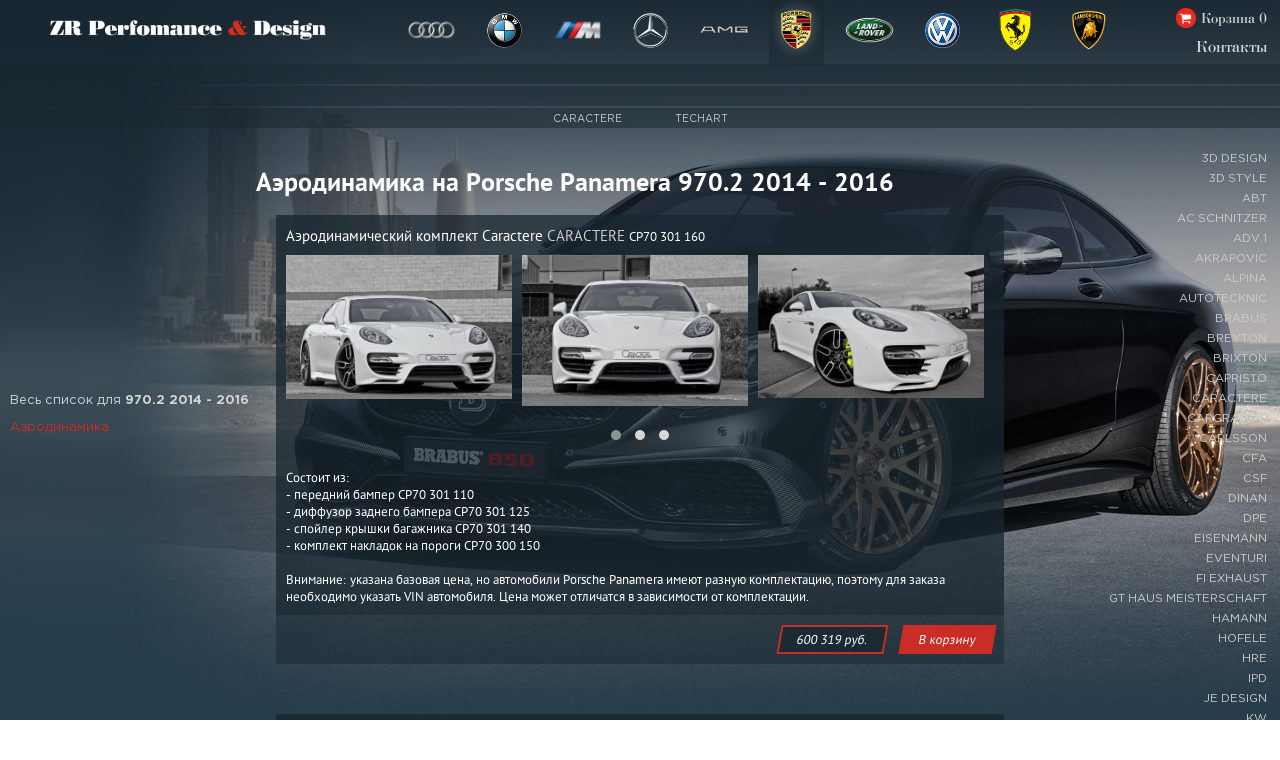

--- FILE ---
content_type: text/html; charset=UTF-8
request_url: https://zrdesign.ru/products?body=292&group=1
body_size: 18327
content:
<!--END-->
<!--END--><!DOCTYPE html><!--[if IE 7]>
<html class="ie7" lang="ru">
<![endif]-->
<!--[if IE 8]>
<html class="ie8" lang="ru">
<![endif]-->
<!--[if IE 9]>
<html class="ie9" lang="ru">
<![endif]-->
<!--[if gt IE 9]><!-->
<html lang="ru"> <!--<![endif]-->
<head>
    <title>Аэродинамика на Porsche Panamera 970.2 2014 - 2016 купить в Москве | ZR Design</title>
    <meta name="description" content="Ищете где купить Аэродинамика на Porsche Panamera 970.2 2014 - 2016? Заказывайте тюнинг в интернет-магазине ZR Design! Профессиональная помощь в подборе, уникальные комплектующие">
    <meta charset="utf-8">
	<meta name="viewport" content="width=device-width, initial-scale=1.0"/>
	<meta name="format-detection" content="telephone=no"/>
    <meta name="yandex-verification" content="32bdfc672f81d8db" />
    <link href="favicon.ico" rel="shortcut icon">
    <link rel="stylesheet" href="https://zrdesign.ru/css/app.css">
    <link rel="stylesheet" href="css/owl.carousel.min.css">
    <link rel="stylesheet" href="css/owl.theme.default.min.css">
    <link rel="stylesheet" href="css/photoswipe.css">
    <link rel="stylesheet" href="css/default-skin.css">
    <script src="https://ajax.googleapis.com/ajax/libs/jquery/3.3.1/jquery.min.js"></script>
    <script src="https://cdnjs.cloudflare.com/ajax/libs/bodymovin/4.13.0/bodymovin.js"></script>
    <script src="js/owl.carousel.min.js"></script>
    <script src="js/photoswipe.js"></script>
    <script src="js/photoswipe-ui-default.js"></script>
    <script src="js/app.js"></script>
    <!--[if lt IE 9]>
    <script src="http://html5shiv.googlecode.com/svn/trunk/html5.js"></script><![endif]-->
	<link rel="stylesheet" href="mobile/adaptive.css?45">

</head>
<body>
<!--if lt IE 8
p.error-browser
    | Ваш браузер&nbsp;
    em устарел!&nbsp;
    a(href="http://browsehappy.com/") Выберите новую версию
        +s
        | браузера здесь&nbsp;
    | для правильного отображения сайта.
-->

<script>
    function createImageGallery(id, i) {
        const items = $('#product_gallery_'+id)
            .find('img')
            .map((index, image) => ({
                src: $(image).attr('src'),
                w: image.naturalWidth,
                h: image.naturalHeight
            }))
        var pswpElement = document.querySelectorAll('.pswp')[0];
        var gallery = new PhotoSwipe( pswpElement, PhotoSwipeUI_Default, items, {index: i});
        gallery.init()
    }
    function addToCart(product) {
        $.ajax({
            type: 'POST',
            url: '/cart/add/' + product,
            success: function (data) {
                $('#addToCartButton' + product).text('Добавлен в корзину!')
                setTimeout(() => {
                    $('#addToCartButton' + product).text('В корзину')
                }, 1000)
                $('#cart').text('Корзина '+data.itemsCount)
            }
        })
        return false;
    }
</script>

<div class="site-container">
    <header class="header">
        <div class="header-content">
            <div class="header-logo">
                <a class="logo" href="/"><img class="logo-image" src="https://zrdesign.ru/img/logo.png"/></a>
            </div>
            <div class="header-brand-menu">
                <ul class="list-brands">
                                                            <li class="list-brands__item brand_5">
                                                            <a href="#"><img onclick="showBrand(event, 5)"
                                                 onmouseover="showBrand(event, 5)"
                                                 class="menu-img"
                                                 data-mark="audi.png" src="https://zrdesign.ru/img/brands/audi.png"/></a>
                                                    </li>
                                            <li class="list-brands__item brand_1">
                                                            <a href="#"><img onclick="showBrand(event, 1)"
                                                 onmouseover="showBrand(event, 1)"
                                                 class="menu-img"
                                                 data-mark="bmw.png" src="https://zrdesign.ru/img/brands/bmw.png"/></a>
                                                    </li>
                                            <li class="list-brands__item brand_3">
                                                            <a href="#"><img onclick="showBrand(event, 3)"
                                                 onmouseover="showBrand(event, 3)"
                                                 class="menu-img"
                                                 data-mark="bmw_m.png" src="https://zrdesign.ru/img/brands/bmw_m.png"/></a>
                                                    </li>
                                            <li class="list-brands__item brand_2">
                                                            <a href="#"><img onclick="showBrand(event, 2)"
                                                 onmouseover="showBrand(event, 2)"
                                                 class="menu-img"
                                                 data-mark="mercedes.png" src="https://zrdesign.ru/img/brands/mercedes.png"/></a>
                                                    </li>
                                            <li class="list-brands__item brand_4">
                                                            <a href="#"><img onclick="showBrand(event, 4)"
                                                 onmouseover="showBrand(event, 4)"
                                                 class="menu-img"
                                                 data-mark="mercedes_amg.png" src="https://zrdesign.ru/img/brands/mercedes_amg.png"/></a>
                                                    </li>
                                            <li class="list-brands__item brand_11">
                                                            <span><img onclick="showBrand(event, 11)" class='menu-img'
                                        onmouseover="showBrand(event, 11)"
                                        data-active="true"
                                        data-mark="porsche.png"
                                src="https://zrdesign.ru/img/brands/porsche.png"/> </span>
                                                    </li>
                                            <li class="list-brands__item brand_7">
                                                            <a href="#"><img onclick="showBrand(event, 7)"
                                                 onmouseover="showBrand(event, 7)"
                                                 class="menu-img"
                                                 data-mark="landrover.png" src="https://zrdesign.ru/img/brands/landrover.png"/></a>
                                                    </li>
                                            <li class="list-brands__item brand_6">
                                                            <a href="#"><img onclick="showBrand(event, 6)"
                                                 onmouseover="showBrand(event, 6)"
                                                 class="menu-img"
                                                 data-mark="volkswagen.png" src="https://zrdesign.ru/img/brands/volkswagen.png"/></a>
                                                    </li>
                                            <li class="list-brands__item brand_15">
                                                            <a href="#"><img onclick="showBrand(event, 15)"
                                                 onmouseover="showBrand(event, 15)"
                                                 class="menu-img"
                                                 data-mark="ferrari.png" src="https://zrdesign.ru/img/brands/ferrari.png"/></a>
                                                    </li>
                                            <li class="list-brands__item brand_14">
                                                            <a href="#"><img onclick="showBrand(event, 14)"
                                                 onmouseover="showBrand(event, 14)"
                                                 class="menu-img"
                                                 data-mark="lamborghini.png" src="https://zrdesign.ru/img/brands/lamborghini.png"/></a>
                                                    </li>
                                                    </ul>
            </div>
            <table class="header-cart-table">
                <tr style="display: flex;justify-content: flex-end;align-items: center">
                    <td></td>
                    <td style="padding-right: 4px"><img style="display:flex" class="header-cart-image" src="img/shopping_cart.png"></td>
                    <td><a href="/cart" class="header-cart-link" id="cart"><span>Корзина&nbsp;</span>
                            <span style="display: flex;align-items: center;">0</span></a>
                    </td>
                </tr>
                <tr>
                    <td style="display: flex; padding-top: 13px; justify-content: flex-end;">
                        <div class="contacts-link" onmouseover="showContacts()">
                            <span style="cursor: pointer;">Контакты</span>
                        </div>
                    </td>
                </tr>
            </table>
        </div>
    </header>
    <div class="menu-hz-content">
        <div class="menu-hz">
                                    <ul id="brand_5" class="brand__list">
                                            <li class="brand_list-item themodel_65" id="brand_item_65" onclick="showModel(event, 65)">
                                                            <span>A3 </span>
                                                    </li>
                                            <li class="brand_list-item themodel_74" id="brand_item_74" onclick="showModel(event, 74)">
                                                            <span>S3 </span>
                                                    </li>
                                            <li class="brand_list-item themodel_77" id="brand_item_77" onclick="showModel(event, 77)">
                                                            <span>A4 </span>
                                                    </li>
                                            <li class="brand_list-item themodel_79" id="brand_item_79" onclick="showModel(event, 79)">
                                                            <span>S4 </span>
                                                    </li>
                                            <li class="brand_list-item themodel_83" id="brand_item_83" onclick="showModel(event, 83)">
                                                            <span>A5 </span>
                                                    </li>
                                            <li class="brand_list-item themodel_84" id="brand_item_84" onclick="showModel(event, 84)">
                                                            <span>S5 </span>
                                                    </li>
                                            <li class="brand_list-item themodel_87" id="brand_item_87" onclick="showModel(event, 87)">
                                                            <span>A6 </span>
                                                    </li>
                                            <li class="brand_list-item themodel_88" id="brand_item_88" onclick="showModel(event, 88)">
                                                            <span>S6 </span>
                                                    </li>
                                            <li class="brand_list-item themodel_91" id="brand_item_91" onclick="showModel(event, 91)">
                                                            <span>RS6 </span>
                                                    </li>
                                            <li class="brand_list-item themodel_93" id="brand_item_93" onclick="showModel(event, 93)">
                                                            <span>A7 </span>
                                                    </li>
                                            <li class="brand_list-item themodel_95" id="brand_item_95" onclick="showModel(event, 95)">
                                                            <span>S7 </span>
                                                    </li>
                                            <li class="brand_list-item themodel_98" id="brand_item_98" onclick="showModel(event, 98)">
                                                            <span>RS7 </span>
                                                    </li>
                                            <li class="brand_list-item themodel_99" id="brand_item_99" onclick="showModel(event, 99)">
                                                            <span>A8 </span>
                                                    </li>
                                            <li class="brand_list-item themodel_101" id="brand_item_101" onclick="showModel(event, 101)">
                                                            <span>S8 </span>
                                                    </li>
                                            <li class="brand_list-item themodel_103" id="brand_item_103" onclick="showModel(event, 103)">
                                                            <span>Q3 </span>
                                                    </li>
                                            <li class="brand_list-item themodel_105" id="brand_item_105" onclick="showModel(event, 105)">
                                                            <span>RS Q3 </span>
                                                    </li>
                                            <li class="brand_list-item themodel_107" id="brand_item_107" onclick="showModel(event, 107)">
                                                            <span>Q5 </span>
                                                    </li>
                                            <li class="brand_list-item themodel_109" id="brand_item_109" onclick="showModel(event, 109)">
                                                            <span>SQ5 </span>
                                                    </li>
                                            <li class="brand_list-item themodel_110" id="brand_item_110" onclick="showModel(event, 110)">
                                                            <span>Q7 </span>
                                                    </li>
                                            <li class="brand_list-item themodel_113" id="brand_item_113" onclick="showModel(event, 113)">
                                                            <span>TT </span>
                                                    </li>
                                            <li class="brand_list-item themodel_116" id="brand_item_116" onclick="showModel(event, 116)">
                                                            <span>R8 </span>
                                                    </li>
                                            <li class="brand_list-item themodel_145" id="brand_item_145" onclick="showModel(event, 145)">
                                                            <span>RS4 </span>
                                                    </li>
                                            <li class="brand_list-item themodel_146" id="brand_item_146" onclick="showModel(event, 146)">
                                                            <span>RS5 </span>
                                                    </li>
                                            <li class="brand_list-item themodel_155" id="brand_item_155" onclick="showModel(event, 155)">
                                                            <span>Q2 </span>
                                                    </li>
                                            <li class="brand_list-item themodel_156" id="brand_item_156" onclick="showModel(event, 156)">
                                                            <span>SQ7 </span>
                                                    </li>
                                            <li class="brand_list-item themodel_158" id="brand_item_158" onclick="showModel(event, 158)">
                                                            <span>RS3 </span>
                                                    </li>
                                            <li class="brand_list-item themodel_184" id="brand_item_184" onclick="showModel(event, 184)">
                                                            <span>Q8</span>
                                                    </li>
                                    </ul>
                            <ul id="brand_1" class="brand__list">
                                            <li class="brand_list-item themodel_1" id="brand_item_1" onclick="showModel(event, 1)">
                                                            <span>1 серия</span>
                                                    </li>
                                            <li class="brand_list-item themodel_2" id="brand_item_2" onclick="showModel(event, 2)">
                                                            <span>2 серия</span>
                                                    </li>
                                            <li class="brand_list-item themodel_3" id="brand_item_3" onclick="showModel(event, 3)">
                                                            <span>3 серия</span>
                                                    </li>
                                            <li class="brand_list-item themodel_4" id="brand_item_4" onclick="showModel(event, 4)">
                                                            <span>4 серия</span>
                                                    </li>
                                            <li class="brand_list-item themodel_5" id="brand_item_5" onclick="showModel(event, 5)">
                                                            <span>5 серия</span>
                                                    </li>
                                            <li class="brand_list-item themodel_6" id="brand_item_6" onclick="showModel(event, 6)">
                                                            <span>6 серия</span>
                                                    </li>
                                            <li class="brand_list-item themodel_7" id="brand_item_7" onclick="showModel(event, 7)">
                                                            <span>7 серия</span>
                                                    </li>
                                            <li class="brand_list-item themodel_8" id="brand_item_8" onclick="showModel(event, 8)">
                                                            <span>X1 серия</span>
                                                    </li>
                                            <li class="brand_list-item themodel_9" id="brand_item_9" onclick="showModel(event, 9)">
                                                            <span>X3 серия</span>
                                                    </li>
                                            <li class="brand_list-item themodel_10" id="brand_item_10" onclick="showModel(event, 10)">
                                                            <span>X4 серия</span>
                                                    </li>
                                            <li class="brand_list-item themodel_11" id="brand_item_11" onclick="showModel(event, 11)">
                                                            <span>X5 серия</span>
                                                    </li>
                                            <li class="brand_list-item themodel_12" id="brand_item_12" onclick="showModel(event, 12)">
                                                            <span>X6 серия</span>
                                                    </li>
                                            <li class="brand_list-item themodel_13" id="brand_item_13" onclick="showModel(event, 13)">
                                                            <span>Z4 серия</span>
                                                    </li>
                                            <li class="brand_list-item themodel_64" id="brand_item_64" onclick="showModel(event, 64)">
                                                            <span>i8 серия</span>
                                                    </li>
                                            <li class="brand_list-item themodel_162" id="brand_item_162" onclick="showModel(event, 162)">
                                                            <span>X2 серия</span>
                                                    </li>
                                            <li class="brand_list-item themodel_180" id="brand_item_180" onclick="showModel(event, 180)">
                                                            <span>8 серия</span>
                                                    </li>
                                            <li class="brand_list-item themodel_181" id="brand_item_181" onclick="showModel(event, 181)">
                                                            <span>X7 серия</span>
                                                    </li>
                                    </ul>
                            <ul id="brand_3" class="brand__list">
                                            <li class="brand_list-item themodel_34" id="brand_item_34" onclick="showModel(event, 34)">
                                                            <span>1 серия</span>
                                                    </li>
                                            <li class="brand_list-item themodel_35" id="brand_item_35" onclick="showModel(event, 35)">
                                                            <span>3 серия</span>
                                                    </li>
                                            <li class="brand_list-item themodel_36" id="brand_item_36" onclick="showModel(event, 36)">
                                                            <span>4 серия</span>
                                                    </li>
                                            <li class="brand_list-item themodel_37" id="brand_item_37" onclick="showModel(event, 37)">
                                                            <span>5 серия</span>
                                                    </li>
                                            <li class="brand_list-item themodel_38" id="brand_item_38" onclick="showModel(event, 38)">
                                                            <span>6 серия</span>
                                                    </li>
                                            <li class="brand_list-item themodel_39" id="brand_item_39" onclick="showModel(event, 39)">
                                                            <span>X серия</span>
                                                    </li>
                                            <li class="brand_list-item themodel_43" id="brand_item_43" onclick="showModel(event, 43)">
                                                            <span>Z4 серия</span>
                                                    </li>
                                            <li class="brand_list-item themodel_66" id="brand_item_66" onclick="showModel(event, 66)">
                                                            <span>2 серия</span>
                                                    </li>
                                            <li class="brand_list-item themodel_183" id="brand_item_183" onclick="showModel(event, 183)">
                                                            <span>8 серия</span>
                                                    </li>
                                    </ul>
                            <ul id="brand_2" class="brand__list">
                                            <li class="brand_list-item themodel_14" id="brand_item_14" onclick="showModel(event, 14)">
                                                            <span>A - класс</span>
                                                    </li>
                                            <li class="brand_list-item themodel_15" id="brand_item_15" onclick="showModel(event, 15)">
                                                            <span>B - класс</span>
                                                    </li>
                                            <li class="brand_list-item themodel_16" id="brand_item_16" onclick="showModel(event, 16)">
                                                            <span>C - класс</span>
                                                    </li>
                                            <li class="brand_list-item themodel_17" id="brand_item_17" onclick="showModel(event, 17)">
                                                            <span>CLA - класс</span>
                                                    </li>
                                            <li class="brand_list-item themodel_18" id="brand_item_18" onclick="showModel(event, 18)">
                                                            <span>GLA - класс</span>
                                                    </li>
                                            <li class="brand_list-item themodel_19" id="brand_item_19" onclick="showModel(event, 19)">
                                                            <span>E - класс</span>
                                                    </li>
                                            <li class="brand_list-item themodel_20" id="brand_item_20" onclick="showModel(event, 20)">
                                                            <span>E - класс Coupe</span>
                                                    </li>
                                            <li class="brand_list-item themodel_21" id="brand_item_21" onclick="showModel(event, 21)">
                                                            <span>CL - класс</span>
                                                    </li>
                                            <li class="brand_list-item themodel_22" id="brand_item_22" onclick="showModel(event, 22)">
                                                            <span>CLS - класс</span>
                                                    </li>
                                            <li class="brand_list-item themodel_23" id="brand_item_23" onclick="showModel(event, 23)">
                                                            <span>S - класс</span>
                                                    </li>
                                            <li class="brand_list-item themodel_24" id="brand_item_24" onclick="showModel(event, 24)">
                                                            <span>S класс Coupe</span>
                                                    </li>
                                            <li class="brand_list-item themodel_25" id="brand_item_25" onclick="showModel(event, 25)">
                                                            <span>SL - класс</span>
                                                    </li>
                                            <li class="brand_list-item themodel_26" id="brand_item_26" onclick="showModel(event, 26)">
                                                            <span>SLK - класс</span>
                                                    </li>
                                            <li class="brand_list-item themodel_27" id="brand_item_27" onclick="showModel(event, 27)">
                                                            <span>ML - класс</span>
                                                    </li>
                                            <li class="brand_list-item themodel_28" id="brand_item_28" onclick="showModel(event, 28)">
                                                            <span>GLK - класс</span>
                                                    </li>
                                            <li class="brand_list-item themodel_29" id="brand_item_29" onclick="showModel(event, 29)">
                                                            <span>GL - класс</span>
                                                    </li>
                                            <li class="brand_list-item themodel_30" id="brand_item_30" onclick="showModel(event, 30)">
                                                            <span>G - класс</span>
                                                    </li>
                                            <li class="brand_list-item themodel_31" id="brand_item_31" onclick="showModel(event, 31)">
                                                            <span>V - класс</span>
                                                    </li>
                                            <li class="brand_list-item themodel_63" id="brand_item_63" onclick="showModel(event, 63)">
                                                            <span>E - класс Cabrio</span>
                                                    </li>
                                            <li class="brand_list-item themodel_68" id="brand_item_68" onclick="showModel(event, 68)">
                                                            <span>S класс Cabrio</span>
                                                    </li>
                                            <li class="brand_list-item themodel_70" id="brand_item_70" onclick="showModel(event, 70)">
                                                            <span>GLE - класс Coupe</span>
                                                    </li>
                                            <li class="brand_list-item themodel_71" id="brand_item_71" onclick="showModel(event, 71)">
                                                            <span>GLC - класс</span>
                                                    </li>
                                            <li class="brand_list-item themodel_72" id="brand_item_72" onclick="showModel(event, 72)">
                                                            <span>GLE - класс</span>
                                                    </li>
                                            <li class="brand_list-item themodel_150" id="brand_item_150" onclick="showModel(event, 150)">
                                                            <span>GLS - класс</span>
                                                    </li>
                                    </ul>
                            <ul id="brand_4" class="brand__list">
                                            <li class="brand_list-item themodel_40" id="brand_item_40" onclick="showModel(event, 40)">
                                                            <span>A - класс</span>
                                                    </li>
                                            <li class="brand_list-item themodel_42" id="brand_item_42" onclick="showModel(event, 42)">
                                                            <span>C - класс</span>
                                                    </li>
                                            <li class="brand_list-item themodel_44" id="brand_item_44" onclick="showModel(event, 44)">
                                                            <span>GLA - класс</span>
                                                    </li>
                                            <li class="brand_list-item themodel_46" id="brand_item_46" onclick="showModel(event, 46)">
                                                            <span>CLA - класс</span>
                                                    </li>
                                            <li class="brand_list-item themodel_47" id="brand_item_47" onclick="showModel(event, 47)">
                                                            <span>E - класс</span>
                                                    </li>
                                            <li class="brand_list-item themodel_48" id="brand_item_48" onclick="showModel(event, 48)">
                                                            <span>CL - класс</span>
                                                    </li>
                                            <li class="brand_list-item themodel_49" id="brand_item_49" onclick="showModel(event, 49)">
                                                            <span>CLS - класс</span>
                                                    </li>
                                            <li class="brand_list-item themodel_50" id="brand_item_50" onclick="showModel(event, 50)">
                                                            <span>S класс</span>
                                                    </li>
                                            <li class="brand_list-item themodel_51" id="brand_item_51" onclick="showModel(event, 51)">
                                                            <span>S класс Coupe</span>
                                                    </li>
                                            <li class="brand_list-item themodel_52" id="brand_item_52" onclick="showModel(event, 52)">
                                                            <span>SL - класс</span>
                                                    </li>
                                            <li class="brand_list-item themodel_53" id="brand_item_53" onclick="showModel(event, 53)">
                                                            <span>SLK - класс</span>
                                                    </li>
                                            <li class="brand_list-item themodel_54" id="brand_item_54" onclick="showModel(event, 54)">
                                                            <span>ML - класс</span>
                                                    </li>
                                            <li class="brand_list-item themodel_57" id="brand_item_57" onclick="showModel(event, 57)">
                                                            <span>GL - класс</span>
                                                    </li>
                                            <li class="brand_list-item themodel_58" id="brand_item_58" onclick="showModel(event, 58)">
                                                            <span>G - класс</span>
                                                    </li>
                                            <li class="brand_list-item themodel_59" id="brand_item_59" onclick="showModel(event, 59)">
                                                            <span>SLS - класс Coupe</span>
                                                    </li>
                                            <li class="brand_list-item themodel_61" id="brand_item_61" onclick="showModel(event, 61)">
                                                            <span>GT - класс</span>
                                                    </li>
                                            <li class="brand_list-item themodel_62" id="brand_item_62" onclick="showModel(event, 62)">
                                                            <span>SLS - класс Roadster</span>
                                                    </li>
                                            <li class="brand_list-item themodel_67" id="brand_item_67" onclick="showModel(event, 67)">
                                                            <span>S класс Cabrio</span>
                                                    </li>
                                            <li class="brand_list-item themodel_69" id="brand_item_69" onclick="showModel(event, 69)">
                                                            <span>GLE - класс Coupe</span>
                                                    </li>
                                            <li class="brand_list-item themodel_73" id="brand_item_73" onclick="showModel(event, 73)">
                                                            <span>GLE - класс</span>
                                                    </li>
                                            <li class="brand_list-item themodel_151" id="brand_item_151" onclick="showModel(event, 151)">
                                                            <span>GLS - класс</span>
                                                    </li>
                                            <li class="brand_list-item themodel_161" id="brand_item_161" onclick="showModel(event, 161)">
                                                            <span>GLC - класс</span>
                                                    </li>
                                            <li class="brand_list-item themodel_169" id="brand_item_169" onclick="showModel(event, 169)">
                                                            <span>GT-4-Door Coupe</span>
                                                    </li>
                                    </ul>
                            <ul id="brand_11" class="brand__list">
                                            <li class="brand_list-item themodel_137" id="brand_item_137" onclick="showModel(event, 137)">
                                                            <span class="_activeColor inactive">Panamera</span>
                                                    </li>
                                            <li class="brand_list-item themodel_139" id="brand_item_139" onclick="showModel(event, 139)">
                                                            <span>Cayenne </span>
                                                    </li>
                                            <li class="brand_list-item themodel_140" id="brand_item_140" onclick="showModel(event, 140)">
                                                            <span>Macan</span>
                                                    </li>
                                            <li class="brand_list-item themodel_141" id="brand_item_141" onclick="showModel(event, 141)">
                                                            <span>911</span>
                                                    </li>
                                            <li class="brand_list-item themodel_142" id="brand_item_142" onclick="showModel(event, 142)">
                                                            <span>Cayman</span>
                                                    </li>
                                            <li class="brand_list-item themodel_143" id="brand_item_143" onclick="showModel(event, 143)">
                                                            <span>Boxster</span>
                                                    </li>
                                    </ul>
                            <ul id="brand_7" class="brand__list">
                                            <li class="brand_list-item themodel_135" id="brand_item_135" onclick="showModel(event, 135)">
                                                            <span>Sport</span>
                                                    </li>
                                            <li class="brand_list-item themodel_136" id="brand_item_136" onclick="showModel(event, 136)">
                                                            <span>Vogue</span>
                                                    </li>
                                            <li class="brand_list-item themodel_138" id="brand_item_138" onclick="showModel(event, 138)">
                                                            <span>Evoque</span>
                                                    </li>
                                            <li class="brand_list-item themodel_164" id="brand_item_164" onclick="showModel(event, 164)">
                                                            <span>Velar</span>
                                                    </li>
                                    </ul>
                            <ul id="brand_6" class="brand__list">
                                            <li class="brand_list-item themodel_118" id="brand_item_118" onclick="showModel(event, 118)">
                                                            <span>Polo </span>
                                                    </li>
                                            <li class="brand_list-item themodel_119" id="brand_item_119" onclick="showModel(event, 119)">
                                                            <span>Golf VII </span>
                                                    </li>
                                            <li class="brand_list-item themodel_120" id="brand_item_120" onclick="showModel(event, 120)">
                                                            <span>Beetle </span>
                                                    </li>
                                            <li class="brand_list-item themodel_121" id="brand_item_121" onclick="showModel(event, 121)">
                                                            <span>Tiguan </span>
                                                    </li>
                                            <li class="brand_list-item themodel_124" id="brand_item_124" onclick="showModel(event, 124)">
                                                            <span>Passat </span>
                                                    </li>
                                            <li class="brand_list-item themodel_127" id="brand_item_127" onclick="showModel(event, 127)">
                                                            <span>Touareg </span>
                                                    </li>
                                            <li class="brand_list-item themodel_129" id="brand_item_129" onclick="showModel(event, 129)">
                                                            <span>T5 </span>
                                                    </li>
                                            <li class="brand_list-item themodel_130" id="brand_item_130" onclick="showModel(event, 130)">
                                                            <span>T6 </span>
                                                    </li>
                                    </ul>
                            <ul id="brand_15" class="brand__list">
                                            <li class="brand_list-item themodel_171" id="brand_item_171" onclick="showModel(event, 171)">
                                                            <span>F430</span>
                                                    </li>
                                            <li class="brand_list-item themodel_172" id="brand_item_172" onclick="showModel(event, 172)">
                                                            <span>458 </span>
                                                    </li>
                                            <li class="brand_list-item themodel_173" id="brand_item_173" onclick="showModel(event, 173)">
                                                            <span>488 GTB</span>
                                                    </li>
                                            <li class="brand_list-item themodel_174" id="brand_item_174" onclick="showModel(event, 174)">
                                                            <span>488 GTS</span>
                                                    </li>
                                            <li class="brand_list-item themodel_175" id="brand_item_175" onclick="showModel(event, 175)">
                                                            <span>812</span>
                                                    </li>
                                            <li class="brand_list-item themodel_176" id="brand_item_176" onclick="showModel(event, 176)">
                                                            <span>F12</span>
                                                    </li>
                                            <li class="brand_list-item themodel_177" id="brand_item_177" onclick="showModel(event, 177)">
                                                            <span>FF</span>
                                                    </li>
                                            <li class="brand_list-item themodel_178" id="brand_item_178" onclick="showModel(event, 178)">
                                                            <span>GTC4</span>
                                                    </li>
                                            <li class="brand_list-item themodel_179" id="brand_item_179" onclick="showModel(event, 179)">
                                                            <span>F164</span>
                                                    </li>
                                            <li class="brand_list-item themodel_185" id="brand_item_185" onclick="showModel(event, 185)">
                                                            <span>488 Pista</span>
                                                    </li>
                                    </ul>
                            <ul id="brand_14" class="brand__list">
                                            <li class="brand_list-item themodel_165" id="brand_item_165" onclick="showModel(event, 165)">
                                                            <span>Gallardo</span>
                                                    </li>
                                            <li class="brand_list-item themodel_166" id="brand_item_166" onclick="showModel(event, 166)">
                                                            <span>Murcielago</span>
                                                    </li>
                                            <li class="brand_list-item themodel_167" id="brand_item_167" onclick="showModel(event, 167)">
                                                            <span>Huracan</span>
                                                    </li>
                                            <li class="brand_list-item themodel_168" id="brand_item_168" onclick="showModel(event, 168)">
                                                            <span>Avendator</span>
                                                    </li>
                                            <li class="brand_list-item themodel_182" id="brand_item_182" onclick="showModel(event, 182)">
                                                            <span>Urus </span>
                                                    </li>
                                    </ul>
                            </div>
    </div>
    <div class="menu-hz-content">
        <div class="menu-hz models">
                                                        <ul id="model_65" class="model__list">
                                                    <li class="model-item">
                                                                    <a href="https://zrdesign.ru/products?body=152">Compact (8V0) 2012 -2016</a>
                                                            </li>
                                                    <li class="model-item">
                                                                    <a href="https://zrdesign.ru/products?body=177">Sportback (8V0) 2013 - 2016</a>
                                                            </li>
                                                    <li class="model-item">
                                                                    <a href="https://zrdesign.ru/products?body=193">Limousine (8V0) 2013 - 2016</a>
                                                            </li>
                                                    <li class="model-item">
                                                                    <a href="https://zrdesign.ru/products?body=197">Compact (8V07) 2016 -</a>
                                                            </li>
                                                    <li class="model-item">
                                                                    <a href="https://zrdesign.ru/products?body=198">Sportback (8V07) 2016 -</a>
                                                            </li>
                                                    <li class="model-item">
                                                                    <a href="https://zrdesign.ru/products?body=199">Limousine (8V07) 2016 -</a>
                                                            </li>
                                            </ul>
                                    <ul id="model_74" class="model__list">
                                                    <li class="model-item">
                                                                    <a href="https://zrdesign.ru/products?body=194">Compact (8V0) 2013 - 2016</a>
                                                            </li>
                                                    <li class="model-item">
                                                                    <a href="https://zrdesign.ru/products?body=195">Sportback (8V0) 2013 - 2016</a>
                                                            </li>
                                                    <li class="model-item">
                                                                    <a href="https://zrdesign.ru/products?body=196">Limousine (8V0) 2013 - 2016</a>
                                                            </li>
                                                    <li class="model-item">
                                                                    <a href="https://zrdesign.ru/products?body=200">Compact (8V07) 2016 -</a>
                                                            </li>
                                                    <li class="model-item">
                                                                    <a href="https://zrdesign.ru/products?body=201">Sportback (8V07) 2016 -</a>
                                                            </li>
                                                    <li class="model-item">
                                                                    <a href="https://zrdesign.ru/products?body=202">Limousine (8V07) 2016 -</a>
                                                            </li>
                                                    <li class="model-item">
                                                                    <a href="https://zrdesign.ru/products?body=359">8V0 Cabrio 2014 - 2016</a>
                                                            </li>
                                                    <li class="model-item">
                                                                    <a href="https://zrdesign.ru/products?body=360">8V07 Cabrio 2016 -</a>
                                                            </li>
                                            </ul>
                                    <ul id="model_77" class="model__list">
                                                    <li class="model-item">
                                                                    <a href="https://zrdesign.ru/products?body=203">Limousine (8K0) 2007 - 2012</a>
                                                            </li>
                                                    <li class="model-item">
                                                                    <a href="https://zrdesign.ru/products?body=204">Avant (8K0) 2008 - 2012</a>
                                                            </li>
                                                    <li class="model-item">
                                                                    <a href="https://zrdesign.ru/products?body=205">Limousine (8K2) 2012 - 2015</a>
                                                            </li>
                                                    <li class="model-item">
                                                                    <a href="https://zrdesign.ru/products?body=206">Avant (8K2) 2012 - 2015</a>
                                                            </li>
                                                    <li class="model-item">
                                                                    <a href="https://zrdesign.ru/products?body=211">Limousine (8W00) 2016 - </a>
                                                            </li>
                                                    <li class="model-item">
                                                                    <a href="https://zrdesign.ru/products?body=212">Avant (8W00) 2016 -</a>
                                                            </li>
                                            </ul>
                                    <ul id="model_79" class="model__list">
                                                    <li class="model-item">
                                                                    <a href="https://zrdesign.ru/products?body=207">Limousine (8K2) 2011 - 2016</a>
                                                            </li>
                                                    <li class="model-item">
                                                                    <a href="https://zrdesign.ru/products?body=208">Avant (8K2) 2011 - 2016</a>
                                                            </li>
                                                    <li class="model-item">
                                                                    <a href="https://zrdesign.ru/products?body=209">Limousine (8K0) 2007 - 2011</a>
                                                            </li>
                                                    <li class="model-item">
                                                                    <a href="https://zrdesign.ru/products?body=210">Avant (8K0) 2008 - 2011</a>
                                                            </li>
                                                    <li class="model-item">
                                                                    <a href="https://zrdesign.ru/products?body=213">Limousine (8W00) 2016 -</a>
                                                            </li>
                                                    <li class="model-item">
                                                                    <a href="https://zrdesign.ru/products?body=214">Avant (8W00) 2016 -</a>
                                                            </li>
                                            </ul>
                                    <ul id="model_83" class="model__list">
                                                    <li class="model-item">
                                                                    <a href="https://zrdesign.ru/products?body=215">Coupe (8T0) 2007 - 2011</a>
                                                            </li>
                                                    <li class="model-item">
                                                                    <a href="https://zrdesign.ru/products?body=216">Sportback (8T0) 2009 - 2011</a>
                                                            </li>
                                                    <li class="model-item">
                                                                    <a href="https://zrdesign.ru/products?body=219">Coupe (8T2) 2011 - 2016</a>
                                                            </li>
                                                    <li class="model-item">
                                                                    <a href="https://zrdesign.ru/products?body=220">Sportback (8T2) 2011 - 2016</a>
                                                            </li>
                                                    <li class="model-item">
                                                                    <a href="https://zrdesign.ru/products?body=346">Coupe (8W60) 2016 -</a>
                                                            </li>
                                                    <li class="model-item">
                                                                    <a href="https://zrdesign.ru/products?body=347">Sportback (8W60) 2017 -</a>
                                                            </li>
                                                    <li class="model-item">
                                                                    <a href="https://zrdesign.ru/products?body=348">Cabrio (8W60) 2017 -</a>
                                                            </li>
                                            </ul>
                                    <ul id="model_84" class="model__list">
                                                    <li class="model-item">
                                                                    <a href="https://zrdesign.ru/products?body=217">Coupe (8T0) 2007 - 2011</a>
                                                            </li>
                                                    <li class="model-item">
                                                                    <a href="https://zrdesign.ru/products?body=218">Sportback (8T0) 2007 - 2011</a>
                                                            </li>
                                                    <li class="model-item">
                                                                    <a href="https://zrdesign.ru/products?body=221">Coupe (8T2) 2011 - 2016</a>
                                                            </li>
                                                    <li class="model-item">
                                                                    <a href="https://zrdesign.ru/products?body=222">Sportback (8T2) 2011 - 2017</a>
                                                            </li>
                                                    <li class="model-item">
                                                                    <a href="https://zrdesign.ru/products?body=322">Cabrio (8T0) 2009 - 2011</a>
                                                            </li>
                                                    <li class="model-item">
                                                                    <a href="https://zrdesign.ru/products?body=323">Cabrio (8T2) 2011 - 2017</a>
                                                            </li>
                                                    <li class="model-item">
                                                                    <a href="https://zrdesign.ru/products?body=324">Coupe (8W60) 2016 -</a>
                                                            </li>
                                                    <li class="model-item">
                                                                    <a href="https://zrdesign.ru/products?body=325">Sportback (8W60) 2017 -</a>
                                                            </li>
                                                    <li class="model-item">
                                                                    <a href="https://zrdesign.ru/products?body=326">Cabrio (8W60) 2017 -</a>
                                                            </li>
                                            </ul>
                                    <ul id="model_87" class="model__list">
                                                    <li class="model-item">
                                                                    <a href="https://zrdesign.ru/products?body=223">Limousine (4G0) 2011 - 2014</a>
                                                            </li>
                                                    <li class="model-item">
                                                                    <a href="https://zrdesign.ru/products?body=224">Avant (4G0) 2011 - 2014</a>
                                                            </li>
                                                    <li class="model-item">
                                                                    <a href="https://zrdesign.ru/products?body=227">Limousine (4G05) 2014 - 2018</a>
                                                            </li>
                                                    <li class="model-item">
                                                                    <a href="https://zrdesign.ru/products?body=228">Avant (4G05) 2014 - 2018</a>
                                                            </li>
                                                    <li class="model-item">
                                                                    <a href="https://zrdesign.ru/products?body=377">Limousine (4K00) 2018 - </a>
                                                            </li>
                                                    <li class="model-item">
                                                                    <a href="https://zrdesign.ru/products?body=378">Avant (4K00) 2018 - </a>
                                                            </li>
                                            </ul>
                                    <ul id="model_88" class="model__list">
                                                    <li class="model-item">
                                                                    <a href="https://zrdesign.ru/products?body=225">Limousine (4G0) 2012 - 2014</a>
                                                            </li>
                                                    <li class="model-item">
                                                                    <a href="https://zrdesign.ru/products?body=226">Avant (4G0) 2012 - 2014</a>
                                                            </li>
                                                    <li class="model-item">
                                                                    <a href="https://zrdesign.ru/products?body=229">Limousine (4G05) 2014 - 2019</a>
                                                            </li>
                                                    <li class="model-item">
                                                                    <a href="https://zrdesign.ru/products?body=230">Avant (4G05) 2014 -</a>
                                                            </li>
                                                    <li class="model-item">
                                                                    <a href="https://zrdesign.ru/products?body=466">Limousine (4K00) 2019 - </a>
                                                            </li>
                                                    <li class="model-item">
                                                                    <a href="https://zrdesign.ru/products?body=467">Avant (4K00) 2019 - </a>
                                                            </li>
                                            </ul>
                                    <ul id="model_91" class="model__list">
                                                    <li class="model-item">
                                                                    <a href="https://zrdesign.ru/products?body=231">Avant (4G0) 2013 - 2014</a>
                                                            </li>
                                                    <li class="model-item">
                                                                    <a href="https://zrdesign.ru/products?body=232">Avant (4G05) 2014 - 2018</a>
                                                            </li>
                                                    <li class="model-item">
                                                                    <a href="https://zrdesign.ru/products?body=462">Avant (4K00) 2019 -</a>
                                                            </li>
                                            </ul>
                                    <ul id="model_93" class="model__list">
                                                    <li class="model-item">
                                                                    <a href="https://zrdesign.ru/products?body=233">Sportback (4G8) 2010 - 2014</a>
                                                            </li>
                                                    <li class="model-item">
                                                                    <a href="https://zrdesign.ru/products?body=234">Sportback (4G85) 2014 - 2018</a>
                                                            </li>
                                                    <li class="model-item">
                                                                    <a href="https://zrdesign.ru/products?body=379">Sportback (4K80) 2018 -</a>
                                                            </li>
                                            </ul>
                                    <ul id="model_95" class="model__list">
                                                    <li class="model-item">
                                                                    <a href="https://zrdesign.ru/products?body=235">Sportback (4G8) 2012 - 2014</a>
                                                            </li>
                                                    <li class="model-item">
                                                                    <a href="https://zrdesign.ru/products?body=236">Sportback (4G85) 2014 - 2019</a>
                                                            </li>
                                            </ul>
                                    <ul id="model_98" class="model__list">
                                                    <li class="model-item">
                                                                    <a href="https://zrdesign.ru/products?body=237">Sportback (4G8) 2013 - 2014</a>
                                                            </li>
                                                    <li class="model-item">
                                                                    <a href="https://zrdesign.ru/products?body=238">Sportback (4G85) 2014 - 2019</a>
                                                            </li>
                                                    <li class="model-item">
                                                                    <a href="https://zrdesign.ru/products?body=463">Sportback (4K80) 2019 - </a>
                                                            </li>
                                            </ul>
                                    <ul id="model_99" class="model__list">
                                                    <li class="model-item">
                                                                    <a href="https://zrdesign.ru/products?body=239">Limousine (4H0) 2010 - 2014</a>
                                                            </li>
                                                    <li class="model-item">
                                                                    <a href="https://zrdesign.ru/products?body=240">Limousine (4H4) 2014 - 2017</a>
                                                            </li>
                                                    <li class="model-item">
                                                                    <a href="https://zrdesign.ru/products?body=380">Limousine (4N00) 2017 -</a>
                                                            </li>
                                            </ul>
                                    <ul id="model_101" class="model__list">
                                                    <li class="model-item">
                                                                    <a href="https://zrdesign.ru/products?body=241">Limousine (4H0) 2012 - 2014</a>
                                                            </li>
                                                    <li class="model-item">
                                                                    <a href="https://zrdesign.ru/products?body=242">Limousine (4H4) 2014 -</a>
                                                            </li>
                                            </ul>
                                    <ul id="model_103" class="model__list">
                                                    <li class="model-item">
                                                                    <a href="https://zrdesign.ru/products?body=243">Q3 (8U0) 2011 - 2015</a>
                                                            </li>
                                                    <li class="model-item">
                                                                    <a href="https://zrdesign.ru/products?body=244">Q3 (8U05) 2015 -</a>
                                                            </li>
                                            </ul>
                                    <ul id="model_105" class="model__list">
                                                    <li class="model-item">
                                                                    <a href="https://zrdesign.ru/products?body=245">RS Q3 (8U0) 2013 - 2015</a>
                                                            </li>
                                                    <li class="model-item">
                                                                    <a href="https://zrdesign.ru/products?body=246">RS Q3 (8U05) 2015 -</a>
                                                            </li>
                                            </ul>
                                    <ul id="model_107" class="model__list">
                                                    <li class="model-item">
                                                                    <a href="https://zrdesign.ru/products?body=247">Q5 (8R0) 2008 - 2012</a>
                                                            </li>
                                                    <li class="model-item">
                                                                    <a href="https://zrdesign.ru/products?body=248">Q5 (8R2) 2012 - 2017</a>
                                                            </li>
                                                    <li class="model-item">
                                                                    <a href="https://zrdesign.ru/products?body=381">Q5 (80A0) 2017 -</a>
                                                            </li>
                                            </ul>
                                    <ul id="model_109" class="model__list">
                                                    <li class="model-item">
                                                                    <a href="https://zrdesign.ru/products?body=249">SQ5 (8R2) 2013 - 2017</a>
                                                            </li>
                                                    <li class="model-item">
                                                                    <a href="https://zrdesign.ru/products?body=382">SQ5 (80A0) 2017 -</a>
                                                            </li>
                                            </ul>
                                    <ul id="model_110" class="model__list">
                                                    <li class="model-item">
                                                                    <a href="https://zrdesign.ru/products?body=250">Q7 (4M00) 2015 -</a>
                                                            </li>
                                                    <li class="model-item">
                                                                    <a href="https://zrdesign.ru/products?body=251">Q7 (4L0) 2005 - 2009</a>
                                                            </li>
                                                    <li class="model-item">
                                                                    <a href="https://zrdesign.ru/products?body=252">Q7 (4L9) 2009 - 2015</a>
                                                            </li>
                                            </ul>
                                    <ul id="model_113" class="model__list">
                                                    <li class="model-item">
                                                                    <a href="https://zrdesign.ru/products?body=253">TT Coupe (8J0) 2006 - 2010</a>
                                                            </li>
                                                    <li class="model-item">
                                                                    <a href="https://zrdesign.ru/products?body=254">TT Roadster (8J0) 2006 - 2010</a>
                                                            </li>
                                                    <li class="model-item">
                                                                    <a href="https://zrdesign.ru/products?body=255">TT Coupe (8J8) 2010 - 2014</a>
                                                            </li>
                                                    <li class="model-item">
                                                                    <a href="https://zrdesign.ru/products?body=256">TT Roadster (8J8) 2010 - 2015</a>
                                                            </li>
                                                    <li class="model-item">
                                                                    <a href="https://zrdesign.ru/products?body=257">TT Coupe (8S00) 2014 - </a>
                                                            </li>
                                                    <li class="model-item">
                                                                    <a href="https://zrdesign.ru/products?body=258">TT Roadster (8S00) 2015 -</a>
                                                            </li>
                                                    <li class="model-item">
                                                                    <a href="https://zrdesign.ru/products?body=259">TT RS Coupe (8J0) 2009 - 2016</a>
                                                            </li>
                                                    <li class="model-item">
                                                                    <a href="https://zrdesign.ru/products?body=260">TT RS Roadster (8J0) 2009 - 2016</a>
                                                            </li>
                                                    <li class="model-item">
                                                                    <a href="https://zrdesign.ru/products?body=261">TTS Coupe (8J0) 2008 - 2015</a>
                                                            </li>
                                                    <li class="model-item">
                                                                    <a href="https://zrdesign.ru/products?body=262">TTS Roadster (8J0) 2008 - 2015</a>
                                                            </li>
                                                    <li class="model-item">
                                                                    <a href="https://zrdesign.ru/products?body=263">TTS Coupe (8S00) 2015 -</a>
                                                            </li>
                                                    <li class="model-item">
                                                                    <a href="https://zrdesign.ru/products?body=264">TTS Roadster (8S00) 2015 -</a>
                                                            </li>
                                                    <li class="model-item">
                                                                    <a href="https://zrdesign.ru/products?body=383">TT RS Coupe (8S00) 2016 - 2019 </a>
                                                            </li>
                                                    <li class="model-item">
                                                                    <a href="https://zrdesign.ru/products?body=384">TT RS Roadster (8S00) 2016 - 2019</a>
                                                            </li>
                                                    <li class="model-item">
                                                                    <a href="https://zrdesign.ru/products?body=449">TT RS Coupe (8S09) 2019 -</a>
                                                            </li>
                                                    <li class="model-item">
                                                                    <a href="https://zrdesign.ru/products?body=450">TT RS Roadster (8S09) 2019 - </a>
                                                            </li>
                                            </ul>
                                    <ul id="model_116" class="model__list">
                                                    <li class="model-item">
                                                                    <a href="https://zrdesign.ru/products?body=265">R8 Coupe (423) 2012 - 2015</a>
                                                            </li>
                                                    <li class="model-item">
                                                                    <a href="https://zrdesign.ru/products?body=266">R8 Spyder (420) 2007 -2012</a>
                                                            </li>
                                                    <li class="model-item">
                                                                    <a href="https://zrdesign.ru/products?body=315">R8 Coupe (4S00) 2015 - 2018</a>
                                                            </li>
                                                    <li class="model-item">
                                                                    <a href="https://zrdesign.ru/products?body=316">R8 Spyder (4S00) 2016 - 2018</a>
                                                            </li>
                                                    <li class="model-item">
                                                                    <a href="https://zrdesign.ru/products?body=460">R8 Coupe (4S09) 2019 -</a>
                                                            </li>
                                                    <li class="model-item">
                                                                    <a href="https://zrdesign.ru/products?body=461">R8 Spyder (4S09) 2019 -</a>
                                                            </li>
                                                    <li class="model-item">
                                                                    <a href="https://zrdesign.ru/products?body=470">R8 Coupe (420) 2007 - 2012</a>
                                                            </li>
                                                    <li class="model-item">
                                                                    <a href="https://zrdesign.ru/products?body=471">R8 Spyder (423) 2012 - 2015</a>
                                                            </li>
                                            </ul>
                                    <ul id="model_145" class="model__list">
                                                    <li class="model-item">
                                                                    <a href="https://zrdesign.ru/products?body=317">Avant (8K2) 2012 - 2017</a>
                                                            </li>
                                                    <li class="model-item">
                                                                    <a href="https://zrdesign.ru/products?body=353">Avant (8W00) 2018 - </a>
                                                            </li>
                                            </ul>
                                    <ul id="model_146" class="model__list">
                                                    <li class="model-item">
                                                                    <a href="https://zrdesign.ru/products?body=318">Coupe (8T0) 2010 - 2012</a>
                                                            </li>
                                                    <li class="model-item">
                                                                    <a href="https://zrdesign.ru/products?body=319">Coupe (8T2) 2012 - 2017</a>
                                                            </li>
                                                    <li class="model-item">
                                                                    <a href="https://zrdesign.ru/products?body=320">Cabrio (8T2) 2012 - 2017</a>
                                                            </li>
                                                    <li class="model-item">
                                                                    <a href="https://zrdesign.ru/products?body=321">Coupe (8W60) 2017 -</a>
                                                            </li>
                                                    <li class="model-item">
                                                                    <a href="https://zrdesign.ru/products?body=447">Sportback (8W60) 2019 -</a>
                                                            </li>
                                            </ul>
                                    <ul id="model_155" class="model__list">
                                                    <li class="model-item">
                                                                    <a href="https://zrdesign.ru/products?body=351">Q2 (5Q00) 2016 -</a>
                                                            </li>
                                            </ul>
                                    <ul id="model_156" class="model__list">
                                                    <li class="model-item">
                                                                    <a href="https://zrdesign.ru/products?body=352">SQ7 (4M00) 2016 -</a>
                                                            </li>
                                            </ul>
                                    <ul id="model_158" class="model__list">
                                                    <li class="model-item">
                                                                    <a href="https://zrdesign.ru/products?body=354">Sportback (8V00) 2015 - 2017</a>
                                                            </li>
                                                    <li class="model-item">
                                                                    <a href="https://zrdesign.ru/products?body=355">Sportback (8V07) 2017 -</a>
                                                            </li>
                                                    <li class="model-item">
                                                                    <a href="https://zrdesign.ru/products?body=356">Limousine (8V07) 2017 -</a>
                                                            </li>
                                            </ul>
                                    <ul id="model_184" class="model__list">
                                                    <li class="model-item">
                                                                    <a href="https://zrdesign.ru/products?body=446">Q8 (4M80) 2018 -</a>
                                                            </li>
                                            </ul>
                                                                <ul id="model_1" class="model__list">
                                                    <li class="model-item">
                                                                    <a href="https://zrdesign.ru/products?body=1">E81/E87 2003 - 2011</a>
                                                            </li>
                                                    <li class="model-item">
                                                                    <a href="https://zrdesign.ru/products?body=2">E88 2006 - 2013</a>
                                                            </li>
                                                    <li class="model-item">
                                                                    <a href="https://zrdesign.ru/products?body=3">E82 2006 - 2013</a>
                                                            </li>
                                                    <li class="model-item">
                                                                    <a href="https://zrdesign.ru/products?body=7">F20/F21 2010 - 2015</a>
                                                            </li>
                                                    <li class="model-item">
                                                                    <a href="https://zrdesign.ru/products?body=162">F20/F21 LCI 2014 - </a>
                                                            </li>
                                                    <li class="model-item">
                                                                    <a href="https://zrdesign.ru/products?body=426">F40 2018 -</a>
                                                            </li>
                                            </ul>
                                    <ul id="model_2" class="model__list">
                                                    <li class="model-item">
                                                                    <a href="https://zrdesign.ru/products?body=8">F22/F23 2010 - 2017</a>
                                                            </li>
                                                    <li class="model-item">
                                                                    <a href="https://zrdesign.ru/products?body=308">F22/F23 LCI 2016 -</a>
                                                            </li>
                                            </ul>
                                    <ul id="model_3" class="model__list">
                                                    <li class="model-item">
                                                                    <a href="https://zrdesign.ru/products?body=9">E90 2004 - 2008</a>
                                                            </li>
                                                    <li class="model-item">
                                                                    <a href="https://zrdesign.ru/products?body=10">E90 LCI 2007 - 2011</a>
                                                            </li>
                                                    <li class="model-item">
                                                                    <a href="https://zrdesign.ru/products?body=11">E91 2004 - 2008</a>
                                                            </li>
                                                    <li class="model-item">
                                                                    <a href="https://zrdesign.ru/products?body=12">E91 LCI 2007 - 2012</a>
                                                            </li>
                                                    <li class="model-item">
                                                                    <a href="https://zrdesign.ru/products?body=14">E92 2005 - 2010</a>
                                                            </li>
                                                    <li class="model-item">
                                                                    <a href="https://zrdesign.ru/products?body=15">E92 LCI 2008 - 2013</a>
                                                            </li>
                                                    <li class="model-item">
                                                                    <a href="https://zrdesign.ru/products?body=17">E93 2005 - 2010</a>
                                                            </li>
                                                    <li class="model-item">
                                                                    <a href="https://zrdesign.ru/products?body=18">E93 LCI 2008 - 2013</a>
                                                            </li>
                                                    <li class="model-item">
                                                                    <a href="https://zrdesign.ru/products?body=20">F30 2011 - 2015</a>
                                                            </li>
                                                    <li class="model-item">
                                                                    <a href="https://zrdesign.ru/products?body=22">F31 2011 - 2015</a>
                                                            </li>
                                                    <li class="model-item">
                                                                    <a href="https://zrdesign.ru/products?body=23">F34 GT 2012 - 2016</a>
                                                            </li>
                                                    <li class="model-item">
                                                                    <a href="https://zrdesign.ru/products?body=169">F30 LCI 2014 - 2018</a>
                                                            </li>
                                                    <li class="model-item">
                                                                    <a href="https://zrdesign.ru/products?body=170">F31 LCI 2014 - 2019</a>
                                                            </li>
                                                    <li class="model-item">
                                                                    <a href="https://zrdesign.ru/products?body=307">F34 GT LCI 2015 -</a>
                                                            </li>
                                                    <li class="model-item">
                                                                    <a href="https://zrdesign.ru/products?body=422">G20 2017 -</a>
                                                            </li>
                                                    <li class="model-item">
                                                                    <a href="https://zrdesign.ru/products?body=425">G21 2018 -</a>
                                                            </li>
                                            </ul>
                                    <ul id="model_4" class="model__list">
                                                    <li class="model-item">
                                                                    <a href="https://zrdesign.ru/products?body=24">F32 2012 - 2017</a>
                                                            </li>
                                                    <li class="model-item">
                                                                    <a href="https://zrdesign.ru/products?body=26">F33 2013 - 2017</a>
                                                            </li>
                                                    <li class="model-item">
                                                                    <a href="https://zrdesign.ru/products?body=28">F36 Gran Coupe 2013 - 2017</a>
                                                            </li>
                                                    <li class="model-item">
                                                                    <a href="https://zrdesign.ru/products?body=306">F32 LCI 2016 - 2020</a>
                                                            </li>
                                                    <li class="model-item">
                                                                    <a href="https://zrdesign.ru/products?body=311">F36 Gran Coupe LCI 2016 - </a>
                                                            </li>
                                                    <li class="model-item">
                                                                    <a href="https://zrdesign.ru/products?body=312">F33 LCI 2016 - 2020</a>
                                                            </li>
                                                    <li class="model-item">
                                                                    <a href="https://zrdesign.ru/products?body=472">G22 2020 -</a>
                                                            </li>
                                                    <li class="model-item">
                                                                    <a href="https://zrdesign.ru/products?body=473">G33 2020 -</a>
                                                            </li>
                                            </ul>
                                    <ul id="model_5" class="model__list">
                                                    <li class="model-item">
                                                                    <a href="https://zrdesign.ru/products?body=29">E60 2002 - 2007</a>
                                                            </li>
                                                    <li class="model-item">
                                                                    <a href="https://zrdesign.ru/products?body=31">E60 LCI 2005 - 2009</a>
                                                            </li>
                                                    <li class="model-item">
                                                                    <a href="https://zrdesign.ru/products?body=32">E61 2002 - 2007</a>
                                                            </li>
                                                    <li class="model-item">
                                                                    <a href="https://zrdesign.ru/products?body=33">E61 LCI 2005 - 2010</a>
                                                            </li>
                                                    <li class="model-item">
                                                                    <a href="https://zrdesign.ru/products?body=35">F07 GT 2008 - 2013</a>
                                                            </li>
                                                    <li class="model-item">
                                                                    <a href="https://zrdesign.ru/products?body=36">F07 GT LCI 2012 - 2017</a>
                                                            </li>
                                                    <li class="model-item">
                                                                    <a href="https://zrdesign.ru/products?body=37">F10 2009 - 2013</a>
                                                            </li>
                                                    <li class="model-item">
                                                                    <a href="https://zrdesign.ru/products?body=38">F10 LCI 2012 - 2016</a>
                                                            </li>
                                                    <li class="model-item">
                                                                    <a href="https://zrdesign.ru/products?body=40">F11 2009 - 2013</a>
                                                            </li>
                                                    <li class="model-item">
                                                                    <a href="https://zrdesign.ru/products?body=41">F11 LCI 2012 - 2017</a>
                                                            </li>
                                                    <li class="model-item">
                                                                    <a href="https://zrdesign.ru/products?body=295">G30 2016 -</a>
                                                            </li>
                                                    <li class="model-item">
                                                                    <a href="https://zrdesign.ru/products?body=332">G31 2016 -</a>
                                                            </li>
                                            </ul>
                                    <ul id="model_6" class="model__list">
                                                    <li class="model-item">
                                                                    <a href="https://zrdesign.ru/products?body=42">E63 2002 - 2007</a>
                                                            </li>
                                                    <li class="model-item">
                                                                    <a href="https://zrdesign.ru/products?body=43">E63 LCI 2006 - 2010</a>
                                                            </li>
                                                    <li class="model-item">
                                                                    <a href="https://zrdesign.ru/products?body=44">E64 2002 - 2007</a>
                                                            </li>
                                                    <li class="model-item">
                                                                    <a href="https://zrdesign.ru/products?body=45">E64 LCI 2006 - 2010</a>
                                                            </li>
                                                    <li class="model-item">
                                                                    <a href="https://zrdesign.ru/products?body=46">F06 Gran Coupe 2011 - 2015</a>
                                                            </li>
                                                    <li class="model-item">
                                                                    <a href="https://zrdesign.ru/products?body=48">F12 2009 - 2015</a>
                                                            </li>
                                                    <li class="model-item">
                                                                    <a href="https://zrdesign.ru/products?body=49">F13 2010 - 2015</a>
                                                            </li>
                                                    <li class="model-item">
                                                                    <a href="https://zrdesign.ru/products?body=163">F12 LCI 2014 - 2018</a>
                                                            </li>
                                                    <li class="model-item">
                                                                    <a href="https://zrdesign.ru/products?body=164">F13 LCI 2014 - 2017</a>
                                                            </li>
                                                    <li class="model-item">
                                                                    <a href="https://zrdesign.ru/products?body=165">F06 Gran Coupe LCI 2014 - 2018</a>
                                                            </li>
                                                    <li class="model-item">
                                                                    <a href="https://zrdesign.ru/products?body=335">G32 GT 2016 -</a>
                                                            </li>
                                            </ul>
                                    <ul id="model_7" class="model__list">
                                                    <li class="model-item">
                                                                    <a href="https://zrdesign.ru/products?body=51">E65/E66 2000 - 2008</a>
                                                            </li>
                                                    <li class="model-item">
                                                                    <a href="https://zrdesign.ru/products?body=52">F01/F02 2007 - 2012</a>
                                                            </li>
                                                    <li class="model-item">
                                                                    <a href="https://zrdesign.ru/products?body=53">F01/F02 LCI 2011 - 2015</a>
                                                            </li>
                                                    <li class="model-item">
                                                                    <a href="https://zrdesign.ru/products?body=174">G11/G12 2014 - 2018</a>
                                                            </li>
                                                    <li class="model-item">
                                                                    <a href="https://zrdesign.ru/products?body=427">G11/G12 LCI 2018 -</a>
                                                            </li>
                                            </ul>
                                    <ul id="model_8" class="model__list">
                                                    <li class="model-item">
                                                                    <a href="https://zrdesign.ru/products?body=54">E84 2008 - 2015</a>
                                                            </li>
                                                    <li class="model-item">
                                                                    <a href="https://zrdesign.ru/products?body=175">F48 2014 - 2019</a>
                                                            </li>
                                                    <li class="model-item">
                                                                    <a href="https://zrdesign.ru/products?body=432">F48 LCI 2018 -</a>
                                                            </li>
                                            </ul>
                                    <ul id="model_9" class="model__list">
                                                    <li class="model-item">
                                                                    <a href="https://zrdesign.ru/products?body=55">E83/E83 LCI 2003 - 2010</a>
                                                            </li>
                                                    <li class="model-item">
                                                                    <a href="https://zrdesign.ru/products?body=56">F25 2009 - 2017</a>
                                                            </li>
                                                    <li class="model-item">
                                                                    <a href="https://zrdesign.ru/products?body=336">G01 2016 -</a>
                                                            </li>
                                            </ul>
                                    <ul id="model_10" class="model__list">
                                                    <li class="model-item">
                                                                    <a href="https://zrdesign.ru/products?body=57">F26 2013 - 2018</a>
                                                            </li>
                                                    <li class="model-item">
                                                                    <a href="https://zrdesign.ru/products?body=406">G02 2017 -</a>
                                                            </li>
                                            </ul>
                                    <ul id="model_11" class="model__list">
                                                    <li class="model-item">
                                                                    <a href="https://zrdesign.ru/products?body=58">E70 2006 - 2010</a>
                                                            </li>
                                                    <li class="model-item">
                                                                    <a href="https://zrdesign.ru/products?body=59">E70 LCI 2009 - 2013</a>
                                                            </li>
                                                    <li class="model-item">
                                                                    <a href="https://zrdesign.ru/products?body=61">F15 2012 - 2018</a>
                                                            </li>
                                                    <li class="model-item">
                                                                    <a href="https://zrdesign.ru/products?body=421">G05 2017 -</a>
                                                            </li>
                                            </ul>
                                    <ul id="model_12" class="model__list">
                                                    <li class="model-item">
                                                                    <a href="https://zrdesign.ru/products?body=62">E71 2007 - 2014</a>
                                                            </li>
                                                    <li class="model-item">
                                                                    <a href="https://zrdesign.ru/products?body=64">F16 2013 -</a>
                                                            </li>
                                                    <li class="model-item">
                                                                    <a href="https://zrdesign.ru/products?body=445">G06 2018 -</a>
                                                            </li>
                                            </ul>
                                    <ul id="model_13" class="model__list">
                                                    <li class="model-item">
                                                                    <a href="https://zrdesign.ru/products?body=65">E85 2002 - 2008</a>
                                                            </li>
                                                    <li class="model-item">
                                                                    <a href="https://zrdesign.ru/products?body=67">E89 2008 - 2016</a>
                                                            </li>
                                                    <li class="model-item">
                                                                    <a href="https://zrdesign.ru/products?body=154">E86 2005 - 2008</a>
                                                            </li>
                                                    <li class="model-item">
                                                                    <a href="https://zrdesign.ru/products?body=431">G29 2017 -</a>
                                                            </li>
                                            </ul>
                                    <ul id="model_64" class="model__list">
                                                    <li class="model-item">
                                                                    <a href="https://zrdesign.ru/products?body=176">I12 2013 - </a>
                                                            </li>
                                            </ul>
                                    <ul id="model_162" class="model__list">
                                                    <li class="model-item">
                                                                    <a href="https://zrdesign.ru/products?body=367">F39 2017 -</a>
                                                            </li>
                                            </ul>
                                    <ul id="model_180" class="model__list">
                                                    <li class="model-item">
                                                                    <a href="https://zrdesign.ru/products?body=428">G15 2017 -</a>
                                                            </li>
                                                    <li class="model-item">
                                                                    <a href="https://zrdesign.ru/products?body=429">G14 2017 -</a>
                                                            </li>
                                                    <li class="model-item">
                                                                    <a href="https://zrdesign.ru/products?body=430">G16 Gran Coupe 2018 -</a>
                                                            </li>
                                            </ul>
                                    <ul id="model_181" class="model__list">
                                                    <li class="model-item">
                                                                    <a href="https://zrdesign.ru/products?body=435">G07 2018 -</a>
                                                            </li>
                                            </ul>
                                                                <ul id="model_34" class="model__list">
                                                    <li class="model-item">
                                                                    <a href="https://zrdesign.ru/products?body=109">E82 1M Coupe 2010 - 2012</a>
                                                            </li>
                                            </ul>
                                    <ul id="model_35" class="model__list">
                                                    <li class="model-item">
                                                                    <a href="https://zrdesign.ru/products?body=110">E90 M3 2007 - 2011</a>
                                                            </li>
                                                    <li class="model-item">
                                                                    <a href="https://zrdesign.ru/products?body=111">E92 M3 2006 - 2013</a>
                                                            </li>
                                                    <li class="model-item">
                                                                    <a href="https://zrdesign.ru/products?body=112">E93 M3 2007 - 2013</a>
                                                            </li>
                                                    <li class="model-item">
                                                                    <a href="https://zrdesign.ru/products?body=113">F80 M3 2012 - 2015</a>
                                                            </li>
                                                    <li class="model-item">
                                                                    <a href="https://zrdesign.ru/products?body=128">E46 M3 1999 - 2006</a>
                                                            </li>
                                                    <li class="model-item">
                                                                    <a href="https://zrdesign.ru/products?body=171">F80 M3 LCI 2015 - 2018</a>
                                                            </li>
                                            </ul>
                                    <ul id="model_36" class="model__list">
                                                    <li class="model-item">
                                                                    <a href="https://zrdesign.ru/products?body=114">F82 M4 2013 - 2017</a>
                                                            </li>
                                                    <li class="model-item">
                                                                    <a href="https://zrdesign.ru/products?body=115">F83 M4 2013 - 2017</a>
                                                            </li>
                                                    <li class="model-item">
                                                                    <a href="https://zrdesign.ru/products?body=309">F82 M4 LCI 2016 -</a>
                                                            </li>
                                                    <li class="model-item">
                                                                    <a href="https://zrdesign.ru/products?body=310">F83 M4 LCI 2016 - </a>
                                                            </li>
                                            </ul>
                                    <ul id="model_37" class="model__list">
                                                    <li class="model-item">
                                                                    <a href="https://zrdesign.ru/products?body=116">E60 M5 2003 - 2009</a>
                                                            </li>
                                                    <li class="model-item">
                                                                    <a href="https://zrdesign.ru/products?body=117">E61 M5 2007 - 2010</a>
                                                            </li>
                                                    <li class="model-item">
                                                                    <a href="https://zrdesign.ru/products?body=118">F10 M5 2010 - 2016</a>
                                                            </li>
                                                    <li class="model-item">
                                                                    <a href="https://zrdesign.ru/products?body=344">F90 M5 2017 -</a>
                                                            </li>
                                            </ul>
                                    <ul id="model_38" class="model__list">
                                                    <li class="model-item">
                                                                    <a href="https://zrdesign.ru/products?body=119">E63 M6 2004 - 2010</a>
                                                            </li>
                                                    <li class="model-item">
                                                                    <a href="https://zrdesign.ru/products?body=120">E64 M6 2005 - 2010</a>
                                                            </li>
                                                    <li class="model-item">
                                                                    <a href="https://zrdesign.ru/products?body=121">F06 M6 Gran Coupe 2011 - 2015</a>
                                                            </li>
                                                    <li class="model-item">
                                                                    <a href="https://zrdesign.ru/products?body=122">F12 M6 2011 - 2015</a>
                                                            </li>
                                                    <li class="model-item">
                                                                    <a href="https://zrdesign.ru/products?body=123">F13 M6 2011 - 2015</a>
                                                            </li>
                                                    <li class="model-item">
                                                                    <a href="https://zrdesign.ru/products?body=166">F06 M6 Gran Coupe LCI 2014 - 2018</a>
                                                            </li>
                                                    <li class="model-item">
                                                                    <a href="https://zrdesign.ru/products?body=167">F12 M6 LCI 2014 - 2018</a>
                                                            </li>
                                                    <li class="model-item">
                                                                    <a href="https://zrdesign.ru/products?body=168">F13 M6 LCI 2014 - 2017</a>
                                                            </li>
                                            </ul>
                                    <ul id="model_39" class="model__list">
                                                    <li class="model-item">
                                                                    <a href="https://zrdesign.ru/products?body=124">E70 X5M 2008 - 2013</a>
                                                            </li>
                                                    <li class="model-item">
                                                                    <a href="https://zrdesign.ru/products?body=125">E71 X6M 2008 - 2014</a>
                                                            </li>
                                                    <li class="model-item">
                                                                    <a href="https://zrdesign.ru/products?body=172">F85 X5M 2013 - 2018</a>
                                                            </li>
                                                    <li class="model-item">
                                                                    <a href="https://zrdesign.ru/products?body=173">F86 X6M 2013 - 2019</a>
                                                            </li>
                                                    <li class="model-item">
                                                                    <a href="https://zrdesign.ru/products?body=433">F97 X3M 2017 -</a>
                                                            </li>
                                                    <li class="model-item">
                                                                    <a href="https://zrdesign.ru/products?body=434">F98 X4M 2017 -</a>
                                                            </li>
                                                    <li class="model-item">
                                                                    <a href="https://zrdesign.ru/products?body=468">F95 X5M 2019 - </a>
                                                            </li>
                                                    <li class="model-item">
                                                                    <a href="https://zrdesign.ru/products?body=469">F96 X6M 2019 -</a>
                                                            </li>
                                            </ul>
                                    <ul id="model_43" class="model__list">
                                                    <li class="model-item">
                                                                    <a href="https://zrdesign.ru/products?body=129">E85 Z4M 2004 - 2008</a>
                                                            </li>
                                                    <li class="model-item">
                                                                    <a href="https://zrdesign.ru/products?body=157">E86 Z4M 2005 - 2008</a>
                                                            </li>
                                            </ul>
                                    <ul id="model_66" class="model__list">
                                                    <li class="model-item">
                                                                    <a href="https://zrdesign.ru/products?body=178">F87 M2 2014 - 2017</a>
                                                            </li>
                                                    <li class="model-item">
                                                                    <a href="https://zrdesign.ru/products?body=305">F87 LCI M2 2016 -</a>
                                                            </li>
                                            </ul>
                                    <ul id="model_183" class="model__list">
                                                    <li class="model-item">
                                                                    <a href="https://zrdesign.ru/products?body=442">F92 M8 2019 - </a>
                                                            </li>
                                                    <li class="model-item">
                                                                    <a href="https://zrdesign.ru/products?body=443">F91 M8 2019 -</a>
                                                            </li>
                                                    <li class="model-item">
                                                                    <a href="https://zrdesign.ru/products?body=444">F93 M8 2019 -</a>
                                                            </li>
                                            </ul>
                                                                <ul id="model_14" class="model__list">
                                                    <li class="model-item">
                                                                    <a href="https://zrdesign.ru/products?body=70">W176 2012 - 2018</a>
                                                            </li>
                                                    <li class="model-item">
                                                                    <a href="https://zrdesign.ru/products?body=451">W177 2018 -</a>
                                                            </li>
                                            </ul>
                                    <ul id="model_15" class="model__list">
                                                    <li class="model-item">
                                                                    <a href="https://zrdesign.ru/products?body=71">W246 2011 - </a>
                                                            </li>
                                            </ul>
                                    <ul id="model_16" class="model__list">
                                                    <li class="model-item">
                                                                    <a href="https://zrdesign.ru/products?body=72">W204 2007 - 2014</a>
                                                            </li>
                                                    <li class="model-item">
                                                                    <a href="https://zrdesign.ru/products?body=74">W205 2014 - </a>
                                                            </li>
                                                    <li class="model-item">
                                                                    <a href="https://zrdesign.ru/products?body=180">S205 2014 - </a>
                                                            </li>
                                                    <li class="model-item">
                                                                    <a href="https://zrdesign.ru/products?body=191">S204 2007 - 2014</a>
                                                            </li>
                                                    <li class="model-item">
                                                                    <a href="https://zrdesign.ru/products?body=334">C205 2015 -</a>
                                                            </li>
                                                    <li class="model-item">
                                                                    <a href="https://zrdesign.ru/products?body=455">A205 2016 - </a>
                                                            </li>
                                            </ul>
                                    <ul id="model_17" class="model__list">
                                                    <li class="model-item">
                                                                    <a href="https://zrdesign.ru/products?body=76">C117 2013 -</a>
                                                            </li>
                                            </ul>
                                    <ul id="model_18" class="model__list">
                                                    <li class="model-item">
                                                                    <a href="https://zrdesign.ru/products?body=77">X156 2013 - </a>
                                                            </li>
                                            </ul>
                                    <ul id="model_19" class="model__list">
                                                    <li class="model-item">
                                                                    <a href="https://zrdesign.ru/products?body=78">W212 2009 - 2013</a>
                                                            </li>
                                                    <li class="model-item">
                                                                    <a href="https://zrdesign.ru/products?body=79">W212 2013 - 2016</a>
                                                            </li>
                                                    <li class="model-item">
                                                                    <a href="https://zrdesign.ru/products?body=337">W213 2016 -</a>
                                                            </li>
                                                    <li class="model-item">
                                                                    <a href="https://zrdesign.ru/products?body=338">S213 2016 -</a>
                                                            </li>
                                            </ul>
                                    <ul id="model_20" class="model__list">
                                                    <li class="model-item">
                                                                    <a href="https://zrdesign.ru/products?body=80">C207 2009 - 2013</a>
                                                            </li>
                                                    <li class="model-item">
                                                                    <a href="https://zrdesign.ru/products?body=160">C207 2013 -</a>
                                                            </li>
                                                    <li class="model-item">
                                                                    <a href="https://zrdesign.ru/products?body=368">C238 2017 -</a>
                                                            </li>
                                            </ul>
                                    <ul id="model_21" class="model__list">
                                                    <li class="model-item">
                                                                    <a href="https://zrdesign.ru/products?body=81">C216 2006 - 2013</a>
                                                            </li>
                                            </ul>
                                    <ul id="model_22" class="model__list">
                                                    <li class="model-item">
                                                                    <a href="https://zrdesign.ru/products?body=82">C219 2004 - 2010</a>
                                                            </li>
                                                    <li class="model-item">
                                                                    <a href="https://zrdesign.ru/products?body=83">C218 2011 -</a>
                                                            </li>
                                                    <li class="model-item">
                                                                    <a href="https://zrdesign.ru/products?body=182">X218 2011 - </a>
                                                            </li>
                                            </ul>
                                    <ul id="model_23" class="model__list">
                                                    <li class="model-item">
                                                                    <a href="https://zrdesign.ru/products?body=85">W221 2005 - 2009 </a>
                                                            </li>
                                                    <li class="model-item">
                                                                    <a href="https://zrdesign.ru/products?body=86">W221 2009 - 2013</a>
                                                            </li>
                                                    <li class="model-item">
                                                                    <a href="https://zrdesign.ru/products?body=88">W222 2013 - 2017</a>
                                                            </li>
                                                    <li class="model-item">
                                                                    <a href="https://zrdesign.ru/products?body=372">W222 2017 -</a>
                                                            </li>
                                            </ul>
                                    <ul id="model_24" class="model__list">
                                                    <li class="model-item">
                                                                    <a href="https://zrdesign.ru/products?body=90">C217 2014 - 2017</a>
                                                            </li>
                                                    <li class="model-item">
                                                                    <a href="https://zrdesign.ru/products?body=373">C217 2017 -</a>
                                                            </li>
                                            </ul>
                                    <ul id="model_25" class="model__list">
                                                    <li class="model-item">
                                                                    <a href="https://zrdesign.ru/products?body=91">R230 2001 - 2008</a>
                                                            </li>
                                                    <li class="model-item">
                                                                    <a href="https://zrdesign.ru/products?body=92">R230 2008 - 2011</a>
                                                            </li>
                                                    <li class="model-item">
                                                                    <a href="https://zrdesign.ru/products?body=94">R231 2012 -</a>
                                                            </li>
                                            </ul>
                                    <ul id="model_26" class="model__list">
                                                    <li class="model-item">
                                                                    <a href="https://zrdesign.ru/products?body=96">R171 2004 - 2011</a>
                                                            </li>
                                                    <li class="model-item">
                                                                    <a href="https://zrdesign.ru/products?body=97">R172 2011 - </a>
                                                            </li>
                                            </ul>
                                    <ul id="model_27" class="model__list">
                                                    <li class="model-item">
                                                                    <a href="https://zrdesign.ru/products?body=98">W164 2005 - 2011</a>
                                                            </li>
                                                    <li class="model-item">
                                                                    <a href="https://zrdesign.ru/products?body=99">W166 2011 - 2015</a>
                                                            </li>
                                            </ul>
                                    <ul id="model_28" class="model__list">
                                                    <li class="model-item">
                                                                    <a href="https://zrdesign.ru/products?body=100">X204 2008 -</a>
                                                            </li>
                                            </ul>
                                    <ul id="model_29" class="model__list">
                                                    <li class="model-item">
                                                                    <a href="https://zrdesign.ru/products?body=101">X164 2006 - 2009</a>
                                                            </li>
                                                    <li class="model-item">
                                                                    <a href="https://zrdesign.ru/products?body=102">X164 2009 - 2012 </a>
                                                            </li>
                                                    <li class="model-item">
                                                                    <a href="https://zrdesign.ru/products?body=103">X166 2012 - 2016</a>
                                                            </li>
                                            </ul>
                                    <ul id="model_30" class="model__list">
                                                    <li class="model-item">
                                                                    <a href="https://zrdesign.ru/products?body=104">W463</a>
                                                            </li>
                                                    <li class="model-item">
                                                                    <a href="https://zrdesign.ru/products?body=448">W463A 2018 -</a>
                                                            </li>
                                            </ul>
                                    <ul id="model_31" class="model__list">
                                                    <li class="model-item">
                                                                    <a href="https://zrdesign.ru/products?body=105">W639 2003 - 2014</a>
                                                            </li>
                                                    <li class="model-item">
                                                                    <a href="https://zrdesign.ru/products?body=106">W447 2014 -</a>
                                                            </li>
                                            </ul>
                                    <ul id="model_63" class="model__list">
                                                    <li class="model-item">
                                                                    <a href="https://zrdesign.ru/products?body=159">A207 2010 - 2013</a>
                                                            </li>
                                                    <li class="model-item">
                                                                    <a href="https://zrdesign.ru/products?body=161">A207 2013 -</a>
                                                            </li>
                                                    <li class="model-item">
                                                                    <a href="https://zrdesign.ru/products?body=369">A238 2017 -</a>
                                                            </li>
                                            </ul>
                                    <ul id="model_68" class="model__list">
                                                    <li class="model-item">
                                                                    <a href="https://zrdesign.ru/products?body=185">A217 2014 - 2017</a>
                                                            </li>
                                                    <li class="model-item">
                                                                    <a href="https://zrdesign.ru/products?body=374">A217 2017 -</a>
                                                            </li>
                                            </ul>
                                    <ul id="model_70" class="model__list">
                                                    <li class="model-item">
                                                                    <a href="https://zrdesign.ru/products?body=187">C292 2015 -</a>
                                                            </li>
                                            </ul>
                                    <ul id="model_71" class="model__list">
                                                    <li class="model-item">
                                                                    <a href="https://zrdesign.ru/products?body=188">X253 2015 - </a>
                                                            </li>
                                                    <li class="model-item">
                                                                    <a href="https://zrdesign.ru/products?body=358">C253 Coupe 2016 - </a>
                                                            </li>
                                            </ul>
                                    <ul id="model_72" class="model__list">
                                                    <li class="model-item">
                                                                    <a href="https://zrdesign.ru/products?body=189">W166 2015 - 2018</a>
                                                            </li>
                                            </ul>
                                    <ul id="model_150" class="model__list">
                                                    <li class="model-item">
                                                                    <a href="https://zrdesign.ru/products?body=342">X166 2016</a>
                                                            </li>
                                            </ul>
                                                                <ul id="model_40" class="model__list">
                                                    <li class="model-item">
                                                                    <a href="https://zrdesign.ru/products?body=388">W176 A45 AMG 2013 - 2018</a>
                                                            </li>
                                            </ul>
                                    <ul id="model_42" class="model__list">
                                                    <li class="model-item">
                                                                    <a href="https://zrdesign.ru/products?body=126">W204 C63 AMG 2007 - 2014</a>
                                                            </li>
                                                    <li class="model-item">
                                                                    <a href="https://zrdesign.ru/products?body=127">W205 C63 AMG 2015 -</a>
                                                            </li>
                                                    <li class="model-item">
                                                                    <a href="https://zrdesign.ru/products?body=179">S205 C63 AMG 2015 - </a>
                                                            </li>
                                                    <li class="model-item">
                                                                    <a href="https://zrdesign.ru/products?body=192">S204 C63 AMG 2007 - 2014</a>
                                                            </li>
                                                    <li class="model-item">
                                                                    <a href="https://zrdesign.ru/products?body=314">W205 C43 AMG 2016 -</a>
                                                            </li>
                                                    <li class="model-item">
                                                                    <a href="https://zrdesign.ru/products?body=331">C205 C63 AMG 2016 -</a>
                                                            </li>
                                                    <li class="model-item">
                                                                    <a href="https://zrdesign.ru/products?body=345">C204 C63 AMG 2008 - 2014</a>
                                                            </li>
                                                    <li class="model-item">
                                                                    <a href="https://zrdesign.ru/products?body=441">A205 C63 AMG 2016 -</a>
                                                            </li>
                                                    <li class="model-item">
                                                                    <a href="https://zrdesign.ru/products?body=452">A205 C43 AMG 2016 -</a>
                                                            </li>
                                                    <li class="model-item">
                                                                    <a href="https://zrdesign.ru/products?body=453">C205 C43 AMG 2016 -</a>
                                                            </li>
                                                    <li class="model-item">
                                                                    <a href="https://zrdesign.ru/products?body=454">S205 C43 AMG 2015 -</a>
                                                            </li>
                                            </ul>
                                    <ul id="model_44" class="model__list">
                                                    <li class="model-item">
                                                                    <a href="https://zrdesign.ru/products?body=132">X156 GLA45 AMG 2014 -</a>
                                                            </li>
                                            </ul>
                                    <ul id="model_46" class="model__list">
                                                    <li class="model-item">
                                                                    <a href="https://zrdesign.ru/products?body=131">C117 CLA45 AMG 2013 -</a>
                                                            </li>
                                            </ul>
                                    <ul id="model_47" class="model__list">
                                                    <li class="model-item">
                                                                    <a href="https://zrdesign.ru/products?body=133">W212 E63 AMG 2009 - 2013 </a>
                                                            </li>
                                                    <li class="model-item">
                                                                    <a href="https://zrdesign.ru/products?body=134">W212 E63 AMG 2013 - 2016</a>
                                                            </li>
                                                    <li class="model-item">
                                                                    <a href="https://zrdesign.ru/products?body=181">S212 E63 AMG 2013 - 2016</a>
                                                            </li>
                                                    <li class="model-item">
                                                                    <a href="https://zrdesign.ru/products?body=333">W213 E63 AMG 2017 -</a>
                                                            </li>
                                                    <li class="model-item">
                                                                    <a href="https://zrdesign.ru/products?body=357">S213 E63 AMG 2017 -</a>
                                                            </li>
                                                    <li class="model-item">
                                                                    <a href="https://zrdesign.ru/products?body=365">W213 E43 AMG 2016 -</a>
                                                            </li>
                                                    <li class="model-item">
                                                                    <a href="https://zrdesign.ru/products?body=370">S212 E63 AMG 2009 - 2013 </a>
                                                            </li>
                                                    <li class="model-item">
                                                                    <a href="https://zrdesign.ru/products?body=403">W213 E53 AMG 2018 -</a>
                                                            </li>
                                                    <li class="model-item">
                                                                    <a href="https://zrdesign.ru/products?body=456">S213 E53 AMG 2018 -</a>
                                                            </li>
                                                    <li class="model-item">
                                                                    <a href="https://zrdesign.ru/products?body=457">C238 E53 AMG 2018 -</a>
                                                            </li>
                                                    <li class="model-item">
                                                                    <a href="https://zrdesign.ru/products?body=458">A238 E53 AMG 2018 -</a>
                                                            </li>
                                                    <li class="model-item">
                                                                    <a href="https://zrdesign.ru/products?body=459">S213 E43 AMG 2016 -</a>
                                                            </li>
                                            </ul>
                                    <ul id="model_48" class="model__list">
                                                    <li class="model-item">
                                                                    <a href="https://zrdesign.ru/products?body=135">C216 CL63/65 AMG 2006 - 2013</a>
                                                            </li>
                                            </ul>
                                    <ul id="model_49" class="model__list">
                                                    <li class="model-item">
                                                                    <a href="https://zrdesign.ru/products?body=136">C219 CLS55/63 AMG 2004 - 2010</a>
                                                            </li>
                                                    <li class="model-item">
                                                                    <a href="https://zrdesign.ru/products?body=137">C218 CLS63 AMG 2011 -</a>
                                                            </li>
                                                    <li class="model-item">
                                                                    <a href="https://zrdesign.ru/products?body=183">X218 CLS63 AMG 2012 -</a>
                                                            </li>
                                            </ul>
                                    <ul id="model_50" class="model__list">
                                                    <li class="model-item">
                                                                    <a href="https://zrdesign.ru/products?body=138">W221 S63/S65 AMG 2006 - 2013</a>
                                                            </li>
                                                    <li class="model-item">
                                                                    <a href="https://zrdesign.ru/products?body=139">W222 S63 AMG 2013 - 2017</a>
                                                            </li>
                                                    <li class="model-item">
                                                                    <a href="https://zrdesign.ru/products?body=371">W222 S63 AMG 2017 -</a>
                                                            </li>
                                            </ul>
                                    <ul id="model_51" class="model__list">
                                                    <li class="model-item">
                                                                    <a href="https://zrdesign.ru/products?body=140">C217 S63 AMG Coupe 2014 - 2017</a>
                                                            </li>
                                                    <li class="model-item">
                                                                    <a href="https://zrdesign.ru/products?body=375">C217 S63 AMG Coupe 2017 -</a>
                                                            </li>
                                            </ul>
                                    <ul id="model_52" class="model__list">
                                                    <li class="model-item">
                                                                    <a href="https://zrdesign.ru/products?body=141">R230 SL63 AMG 2008 - 2011</a>
                                                            </li>
                                                    <li class="model-item">
                                                                    <a href="https://zrdesign.ru/products?body=142">R231 SL63/65 AMG 2012 -</a>
                                                            </li>
                                            </ul>
                                    <ul id="model_53" class="model__list">
                                                    <li class="model-item">
                                                                    <a href="https://zrdesign.ru/products?body=143">R172 SLK55 AMG 2012 -</a>
                                                            </li>
                                            </ul>
                                    <ul id="model_54" class="model__list">
                                                    <li class="model-item">
                                                                    <a href="https://zrdesign.ru/products?body=144">W164 ML63 AMG 2006 - 2010</a>
                                                            </li>
                                                    <li class="model-item">
                                                                    <a href="https://zrdesign.ru/products?body=145">W166 ML63 AMG 2012 - 2015</a>
                                                            </li>
                                            </ul>
                                    <ul id="model_57" class="model__list">
                                                    <li class="model-item">
                                                                    <a href="https://zrdesign.ru/products?body=148">X166 GL63 AMG 2012 - 2016</a>
                                                            </li>
                                            </ul>
                                    <ul id="model_58" class="model__list">
                                                    <li class="model-item">
                                                                    <a href="https://zrdesign.ru/products?body=149">W463 G55 AMG 2006 - 2012</a>
                                                            </li>
                                                    <li class="model-item">
                                                                    <a href="https://zrdesign.ru/products?body=150">W463 G63/65 AMG 2012 -</a>
                                                            </li>
                                                    <li class="model-item">
                                                                    <a href="https://zrdesign.ru/products?body=404">W463A G63/65 AMG 2018 -</a>
                                                            </li>
                                            </ul>
                                    <ul id="model_59" class="model__list">
                                                    <li class="model-item">
                                                                    <a href="https://zrdesign.ru/products?body=107">C 197 2009 - 2014 </a>
                                                            </li>
                                            </ul>
                                    <ul id="model_61" class="model__list">
                                                    <li class="model-item">
                                                                    <a href="https://zrdesign.ru/products?body=156">C190 2015 -</a>
                                                            </li>
                                                    <li class="model-item">
                                                                    <a href="https://zrdesign.ru/products?body=339">R190 2017 -</a>
                                                            </li>
                                            </ul>
                                    <ul id="model_62" class="model__list">
                                                    <li class="model-item">
                                                                    <a href="https://zrdesign.ru/products?body=158">R 197 2011 - 2014 </a>
                                                            </li>
                                            </ul>
                                    <ul id="model_67" class="model__list">
                                                    <li class="model-item">
                                                                    <a href="https://zrdesign.ru/products?body=184">A217 S63 AMG Cabrio 2014 - 2017</a>
                                                            </li>
                                                    <li class="model-item">
                                                                    <a href="https://zrdesign.ru/products?body=376">A217 S63 AMG Cabrio 2017 -</a>
                                                            </li>
                                            </ul>
                                    <ul id="model_69" class="model__list">
                                                    <li class="model-item">
                                                                    <a href="https://zrdesign.ru/products?body=186">C292 GLE63 AMG 2015 -</a>
                                                            </li>
                                                    <li class="model-item">
                                                                    <a href="https://zrdesign.ru/products?body=423">C292 GLE43 AMG 2015 -</a>
                                                            </li>
                                            </ul>
                                    <ul id="model_73" class="model__list">
                                                    <li class="model-item">
                                                                    <a href="https://zrdesign.ru/products?body=190">W166 GLE63 AMG 2015 - 2018</a>
                                                            </li>
                                                    <li class="model-item">
                                                                    <a href="https://zrdesign.ru/products?body=420">V167 GLE63 AMG 2019 - </a>
                                                            </li>
                                                    <li class="model-item">
                                                                    <a href="https://zrdesign.ru/products?body=424">W166 GLE43 AMG 2016</a>
                                                            </li>
                                            </ul>
                                    <ul id="model_151" class="model__list">
                                                    <li class="model-item">
                                                                    <a href="https://zrdesign.ru/products?body=343">X166 GLS63 AMG 2016 -</a>
                                                            </li>
                                            </ul>
                                    <ul id="model_161" class="model__list">
                                                    <li class="model-item">
                                                                    <a href="https://zrdesign.ru/products?body=366">X253 GLC43 AMG 2016 -</a>
                                                            </li>
                                                    <li class="model-item">
                                                                    <a href="https://zrdesign.ru/products?body=391">X253 GLC63 AMG 2017 -</a>
                                                            </li>
                                                    <li class="model-item">
                                                                    <a href="https://zrdesign.ru/products?body=419">C253 GLC43 AMG 2016 -</a>
                                                            </li>
                                            </ul>
                                    <ul id="model_169" class="model__list">
                                                    <li class="model-item">
                                                                    <a href="https://zrdesign.ru/products?body=405">X290 2018 -</a>
                                                            </li>
                                            </ul>
                                                                <ul id="model_137" class="model__list">
                                                    <li class="model-item">
                                                                    <span class="inactive" style="color: #ffffff; ">970.2 2014 - 2016</span>
                                                            </li>
                                                    <li class="model-item">
                                                                    <a href="https://zrdesign.ru/products?body=298">971 2016 -</a>
                                                            </li>
                                                    <li class="model-item">
                                                                    <a href="https://zrdesign.ru/products?body=330">970.1 2009 - 2014</a>
                                                            </li>
                                            </ul>
                                    <ul id="model_139" class="model__list">
                                                    <li class="model-item">
                                                                    <a href="https://zrdesign.ru/products?body=296">958.2 2014 - 2017</a>
                                                            </li>
                                                    <li class="model-item">
                                                                    <a href="https://zrdesign.ru/products?body=327">958.1 2010 - 2014</a>
                                                            </li>
                                                    <li class="model-item">
                                                                    <a href="https://zrdesign.ru/products?body=392">PO536 2018 - </a>
                                                            </li>
                                            </ul>
                                    <ul id="model_140" class="model__list">
                                                    <li class="model-item">
                                                                    <a href="https://zrdesign.ru/products?body=297">95B 2014 -</a>
                                                            </li>
                                            </ul>
                                    <ul id="model_141" class="model__list">
                                                    <li class="model-item">
                                                                    <a href="https://zrdesign.ru/products?body=299">991.1 2011 - 2016</a>
                                                            </li>
                                                    <li class="model-item">
                                                                    <a href="https://zrdesign.ru/products?body=300">991.2 2015 -</a>
                                                            </li>
                                                    <li class="model-item">
                                                                    <a href="https://zrdesign.ru/products?body=440">992 2018 -</a>
                                                            </li>
                                            </ul>
                                    <ul id="model_142" class="model__list">
                                                    <li class="model-item">
                                                                    <a href="https://zrdesign.ru/products?body=301">718 2016 -</a>
                                                            </li>
                                                    <li class="model-item">
                                                                    <a href="https://zrdesign.ru/products?body=303">981 2012 - 2016</a>
                                                            </li>
                                            </ul>
                                    <ul id="model_143" class="model__list">
                                                    <li class="model-item">
                                                                    <a href="https://zrdesign.ru/products?body=302">718 2016 -</a>
                                                            </li>
                                                    <li class="model-item">
                                                                    <a href="https://zrdesign.ru/products?body=304">981 2012 - 2016</a>
                                                            </li>
                                            </ul>
                                                                <ul id="model_135" class="model__list">
                                                    <li class="model-item">
                                                                    <a href="https://zrdesign.ru/products?body=290">L494 2013 -</a>
                                                            </li>
                                            </ul>
                                    <ul id="model_136" class="model__list">
                                                    <li class="model-item">
                                                                    <a href="https://zrdesign.ru/products?body=291">L405 2013 - 2018</a>
                                                            </li>
                                                    <li class="model-item">
                                                                    <a href="https://zrdesign.ru/products?body=389">L405 2018 -</a>
                                                            </li>
                                            </ul>
                                    <ul id="model_138" class="model__list">
                                                    <li class="model-item">
                                                                    <a href="https://zrdesign.ru/products?body=293">L538 2011 - 2015</a>
                                                            </li>
                                                    <li class="model-item">
                                                                    <a href="https://zrdesign.ru/products?body=294">L538 2015 -</a>
                                                            </li>
                                            </ul>
                                    <ul id="model_164" class="model__list">
                                                    <li class="model-item">
                                                                    <a href="https://zrdesign.ru/products?body=390">Velar 2017 -</a>
                                                            </li>
                                            </ul>
                                                                <ul id="model_118" class="model__list">
                                                    <li class="model-item">
                                                                    <a href="https://zrdesign.ru/products?body=269">Polo (6R04) 2014 -</a>
                                                            </li>
                                                    <li class="model-item">
                                                                    <a href="https://zrdesign.ru/products?body=387">Compact (2G00) 2017 -</a>
                                                            </li>
                                            </ul>
                                    <ul id="model_119" class="model__list">
                                                    <li class="model-item">
                                                                    <a href="https://zrdesign.ru/products?body=270">Golf VII (5G0) 2012 - 2017</a>
                                                            </li>
                                                    <li class="model-item">
                                                                    <a href="https://zrdesign.ru/products?body=271">Golf VII GTI/GTD (5G0) 2013 - 2017 </a>
                                                            </li>
                                                    <li class="model-item">
                                                                    <a href="https://zrdesign.ru/products?body=272">Golf VII R (5G0) 2014 - 2017</a>
                                                            </li>
                                                    <li class="model-item">
                                                                    <a href="https://zrdesign.ru/products?body=362">Golf VII (5G07) 2017 -</a>
                                                            </li>
                                                    <li class="model-item">
                                                                    <a href="https://zrdesign.ru/products?body=363">Golf VII GTI/GTD (5G07) 2017 -</a>
                                                            </li>
                                                    <li class="model-item">
                                                                    <a href="https://zrdesign.ru/products?body=364">Golf VII R (5G07) 2017 -</a>
                                                            </li>
                                            </ul>
                                    <ul id="model_120" class="model__list">
                                                    <li class="model-item">
                                                                    <a href="https://zrdesign.ru/products?body=273">Beetle (5С0) 2011 -</a>
                                                            </li>
                                                    <li class="model-item">
                                                                    <a href="https://zrdesign.ru/products?body=274">Beetle Cabrio (5С0) 2013 - </a>
                                                            </li>
                                            </ul>
                                    <ul id="model_121" class="model__list">
                                                    <li class="model-item">
                                                                    <a href="https://zrdesign.ru/products?body=275">Tiguan (5N0) 2007 - 2011</a>
                                                            </li>
                                                    <li class="model-item">
                                                                    <a href="https://zrdesign.ru/products?body=276">Tiguan (5N2) 2011 - 2016</a>
                                                            </li>
                                                    <li class="model-item">
                                                                    <a href="https://zrdesign.ru/products?body=277">Tiguan (5NA0) 2016 -</a>
                                                            </li>
                                            </ul>
                                    <ul id="model_124" class="model__list">
                                                    <li class="model-item">
                                                                    <a href="https://zrdesign.ru/products?body=278">Limousine (3C1) 2010 - 2014</a>
                                                            </li>
                                                    <li class="model-item">
                                                                    <a href="https://zrdesign.ru/products?body=279">Variant (3C1) 2010 - 2014</a>
                                                            </li>
                                                    <li class="model-item">
                                                                    <a href="https://zrdesign.ru/products?body=280">Limousine (3G00) 2014 -</a>
                                                            </li>
                                                    <li class="model-item">
                                                                    <a href="https://zrdesign.ru/products?body=281">Variant (3G00) 2014 -</a>
                                                            </li>
                                                    <li class="model-item">
                                                                    <a href="https://zrdesign.ru/products?body=282">Coupe CC (3C8) 2008 -</a>
                                                            </li>
                                            </ul>
                                    <ul id="model_127" class="model__list">
                                                    <li class="model-item">
                                                                    <a href="https://zrdesign.ru/products?body=283">Touareg (7P0) 2010 - 2014</a>
                                                            </li>
                                                    <li class="model-item">
                                                                    <a href="https://zrdesign.ru/products?body=284">Touareg (7P05) 2014 - 2017</a>
                                                            </li>
                                                    <li class="model-item">
                                                                    <a href="https://zrdesign.ru/products?body=386">Touareg (7600) 2018 -</a>
                                                            </li>
                                            </ul>
                                    <ul id="model_129" class="model__list">
                                                    <li class="model-item">
                                                                    <a href="https://zrdesign.ru/products?body=285">T5 (7H9) 2010 - 2015</a>
                                                            </li>
                                            </ul>
                                    <ul id="model_130" class="model__list">
                                                    <li class="model-item">
                                                                    <a href="https://zrdesign.ru/products?body=286">T6 (7E00) 2015 -</a>
                                                            </li>
                                            </ul>
                                                                <ul id="model_171" class="model__list">
                                                    <li class="model-item">
                                                                    <a href="https://zrdesign.ru/products?body=407">Coupe 2004 - 2009</a>
                                                            </li>
                                                    <li class="model-item">
                                                                    <a href="https://zrdesign.ru/products?body=408">Spider 2004 - 2009</a>
                                                            </li>
                                                    <li class="model-item">
                                                                    <a href="https://zrdesign.ru/products?body=436">Scuderia 2007 - 2009</a>
                                                            </li>
                                            </ul>
                                    <ul id="model_172" class="model__list">
                                                    <li class="model-item">
                                                                    <a href="https://zrdesign.ru/products?body=409">Italia 2009 - 2015</a>
                                                            </li>
                                                    <li class="model-item">
                                                                    <a href="https://zrdesign.ru/products?body=410">Spider 2011 - 2015</a>
                                                            </li>
                                                    <li class="model-item">
                                                                    <a href="https://zrdesign.ru/products?body=411">Speciale 2013 - 2015</a>
                                                            </li>
                                            </ul>
                                    <ul id="model_173" class="model__list">
                                                    <li class="model-item">
                                                                    <a href="https://zrdesign.ru/products?body=412">Coupe 2015 -</a>
                                                            </li>
                                            </ul>
                                    <ul id="model_174" class="model__list">
                                                    <li class="model-item">
                                                                    <a href="https://zrdesign.ru/products?body=413">Spider 2015 -</a>
                                                            </li>
                                            </ul>
                                    <ul id="model_175" class="model__list">
                                                    <li class="model-item">
                                                                    <a href="https://zrdesign.ru/products?body=414">Superfast 2017 -</a>
                                                            </li>
                                            </ul>
                                    <ul id="model_176" class="model__list">
                                                    <li class="model-item">
                                                                    <a href="https://zrdesign.ru/products?body=415">Berlinetta 2012 - 2017</a>
                                                            </li>
                                            </ul>
                                    <ul id="model_177" class="model__list">
                                                    <li class="model-item">
                                                                    <a href="https://zrdesign.ru/products?body=416">Hatchback 2011 - 2016</a>
                                                            </li>
                                            </ul>
                                    <ul id="model_178" class="model__list">
                                                    <li class="model-item">
                                                                    <a href="https://zrdesign.ru/products?body=417">Lusso 2016 -</a>
                                                            </li>
                                            </ul>
                                    <ul id="model_179" class="model__list">
                                                    <li class="model-item">
                                                                    <a href="https://zrdesign.ru/products?body=418">Portofino 2017 -</a>
                                                            </li>
                                            </ul>
                                    <ul id="model_185" class="model__list">
                                                    <li class="model-item">
                                                                    <a href="https://zrdesign.ru/products?body=464">Coupe 2018 -</a>
                                                            </li>
                                                    <li class="model-item">
                                                                    <a href="https://zrdesign.ru/products?body=465">Spider 2018 -</a>
                                                            </li>
                                            </ul>
                                                                <ul id="model_165" class="model__list">
                                                    <li class="model-item">
                                                                    <a href="https://zrdesign.ru/products?body=393">LP 550 2009-2013</a>
                                                            </li>
                                                    <li class="model-item">
                                                                    <a href="https://zrdesign.ru/products?body=394">LP 560 2008-2013</a>
                                                            </li>
                                                    <li class="model-item">
                                                                    <a href="https://zrdesign.ru/products?body=395">LP 570 2010-2013</a>
                                                            </li>
                                            </ul>
                                    <ul id="model_166" class="model__list">
                                                    <li class="model-item">
                                                                    <a href="https://zrdesign.ru/products?body=396">LP 580 2002 - 2010</a>
                                                            </li>
                                                    <li class="model-item">
                                                                    <a href="https://zrdesign.ru/products?body=397">LP 640 2006 -2010 </a>
                                                            </li>
                                            </ul>
                                    <ul id="model_167" class="model__list">
                                                    <li class="model-item">
                                                                    <a href="https://zrdesign.ru/products?body=398">LP 610-4 2013 -</a>
                                                            </li>
                                                    <li class="model-item">
                                                                    <a href="https://zrdesign.ru/products?body=399">LP 580-2 2015 -</a>
                                                            </li>
                                                    <li class="model-item">
                                                                    <a href="https://zrdesign.ru/products?body=439">Performante 2017 -</a>
                                                            </li>
                                            </ul>
                                    <ul id="model_168" class="model__list">
                                                    <li class="model-item">
                                                                    <a href="https://zrdesign.ru/products?body=400">LP 700 2011 - </a>
                                                            </li>
                                                    <li class="model-item">
                                                                    <a href="https://zrdesign.ru/products?body=401">LP 740 S 2016 -</a>
                                                            </li>
                                                    <li class="model-item">
                                                                    <a href="https://zrdesign.ru/products?body=402">LP 750 SV 2015 -</a>
                                                            </li>
                                                    <li class="model-item">
                                                                    <a href="https://zrdesign.ru/products?body=437">SVJ 2019 -</a>
                                                            </li>
                                            </ul>
                                    <ul id="model_182" class="model__list">
                                                    <li class="model-item">
                                                                    <a href="https://zrdesign.ru/products?body=438">2018 -</a>
                                                            </li>
                                            </ul>
                                            </div>
    </div>
            <div class="menu-hz-content">
            <div class="menu-man-content">
                <div class="menu-man">
                    <ul class="manufacturers-hz">
                                                                        <li>
                                                                    <a href="https://zrdesign.ru/products?body=292&amp;group=1&amp;manufacturer=59">CARACTERE</a>
                                                            </li>
                                                    <li>
                                                                    <a href="https://zrdesign.ru/products?body=292&amp;group=1&amp;manufacturer=62">TECHART</a>
                                                            </li>
                                                                </ul>
                </div>
            </div>
        </div>
        <div class="main-container">
		<!--<div class="goback-link">
			<a href="#"><< назад к полному списку</a>
		</div>-->
		 		<div class="the_new inback">
			<a href="https://zrdesign.ru/products?body=292">Сбросить фильтр по брэнду/категории</a>
		</div>
		        <div class="menu-left-content">
            <div class="menu-left">
                <ul>
                                            <li class="menu-left-back">
                            <a href="https://zrdesign.ru/products?body=292">Весь список для <b>970.2 2014 - 2016</b></a>
                        </li>
                                                                                    <li>
                                                            <a style="color:#ca2d25;" href="https://zrdesign.ru/products?body=292&amp;group=1">Аэродинамика</a>
                                                    </li>
                                                        </ul>
            </div>
        </div>
                                    <div class="content">
	            <h1>Аэродинамика на Porsche Panamera 970.2 2014 - 2016</h1>
                                    <div class="content-product">
                        <div class="content-product-info-header 2">Аэродинамический комплект Caractere <a href="https://zrdesign.ru/products?body=292&amp;group=1&amp;manufacturer=59">CARACTERE</a> <small>CP70 301 160</small></div>
                        <div class="owl-carousel owl-theme" id="product_gallery_5545">
                                                            <div class="item"><img style="cursor: pointer" onclick="createImageGallery(5545, 0)" src="https://s3-ap-southeast-1.amazonaws.com/zrdesigndb/production/product_pictures/13325/original/Porsche_Panamera_Caractere_2014-7.jpg"></div>
                                                            <div class="item"><img style="cursor: pointer" onclick="createImageGallery(5545, 1)" src="https://s3-ap-southeast-1.amazonaws.com/zrdesigndb/production/product_pictures/13326/original/Porsche_Panamera_Caractere_2014-5.jpg"></div>
                                                            <div class="item"><img style="cursor: pointer" onclick="createImageGallery(5545, 2)" src="https://s3-ap-southeast-1.amazonaws.com/zrdesigndb/production/product_pictures/13327/original/Porsche_Panamera_Caractere_2014-6.jpg"></div>
                                                            <div class="item"><img style="cursor: pointer" onclick="createImageGallery(5545, 3)" src="https://s3-ap-southeast-1.amazonaws.com/zrdesigndb/production/product_pictures/13328/original/Porsche_Panamera_Caractere_2014-15.jpg"></div>
                                                            <div class="item"><img style="cursor: pointer" onclick="createImageGallery(5545, 4)" src="https://s3-ap-southeast-1.amazonaws.com/zrdesigndb/production/product_pictures/13329/original/Porsche_Panamera_Caractere_2014-16.jpg"></div>
                                                            <div class="item"><img style="cursor: pointer" onclick="createImageGallery(5545, 5)" src="https://s3-ap-southeast-1.amazonaws.com/zrdesigndb/production/product_pictures/13330/original/Porsche_Panamera_Caractere_2014-10.jpg"></div>
                                                            <div class="item"><img style="cursor: pointer" onclick="createImageGallery(5545, 6)" src="https://s3-ap-southeast-1.amazonaws.com/zrdesigndb/production/product_pictures/13331/original/Porsche_Panamera_Caractere_2014-12.jpg"></div>
                                                            <div class="item"><img style="cursor: pointer" onclick="createImageGallery(5545, 7)" src="https://s3-ap-southeast-1.amazonaws.com/zrdesigndb/production/product_pictures/13332/original/Porsche_Panamera_Caractere_2014-31.jpg"></div>
                                                            <div class="item"><img style="cursor: pointer" onclick="createImageGallery(5545, 8)" src="https://s3-ap-southeast-1.amazonaws.com/zrdesigndb/production/product_pictures/13333/original/Porsche_Panamera_Caractere_2014-24.jpg"></div>
                                                    </div>
                    </div>
                    <div class="content-product">
                        Состоит из:<br />
- передний бампер CP70 301 110<br />
- диффузор заднего бампера CP70 301 125<br />
- спойлер крышки багажника CP70 301 140<br />
- комплект накладок на пороги CP70 300 150<br />
<br />
Внимание: указана базовая цена, но автомобили Porsche Panamera имеют разную комплектацию, поэтому для заказа необходимо указать VIN автомобиля. Цена может отличатся в зависимости от комплектации.
                    </div>
                    <div class="content-product-info">
                        <div class="content-product-info-price"><span class="content-product-info-price-button">
                                 600 319 руб.                            </span></div>
                        <div class="content-product-info-cart"><a class="content-product-info-cart-button" href='#' id="addToCartButton5545"
                                                                  onclick="addToCart(5545); return false" style="text-decoration: none">В корзину</a>
                        </div>
                    </div>
                                    <div class="content-product">
                        <div class="content-product-info-header 2">Передний бампер <a href="https://zrdesign.ru/products?body=292&amp;group=1&amp;manufacturer=59">CARACTERE</a> <small>CP70 301 110</small></div>
                        <div class="owl-carousel owl-theme" id="product_gallery_5546">
                                                            <div class="item"><img style="cursor: pointer" onclick="createImageGallery(5546, 0)" src="https://s3-ap-southeast-1.amazonaws.com/zrdesigndb/production/product_pictures/13334/original/Porsche_Panamera_Caractere_2014-5.jpg"></div>
                                                            <div class="item"><img style="cursor: pointer" onclick="createImageGallery(5546, 1)" src="https://s3-ap-southeast-1.amazonaws.com/zrdesigndb/production/product_pictures/13335/original/Porsche_Panamera_Caractere_2014-6.jpg"></div>
                                                            <div class="item"><img style="cursor: pointer" onclick="createImageGallery(5546, 2)" src="https://s3-ap-southeast-1.amazonaws.com/zrdesigndb/production/product_pictures/13336/original/Porsche_Panamera_Caractere_2014-7.jpg"></div>
                                                            <div class="item"><img style="cursor: pointer" onclick="createImageGallery(5546, 3)" src="https://s3-ap-southeast-1.amazonaws.com/zrdesigndb/production/product_pictures/13337/original/Porsche_Panamera_Caractere_2014-15.jpg"></div>
                                                            <div class="item"><img style="cursor: pointer" onclick="createImageGallery(5546, 4)" src="https://s3-ap-southeast-1.amazonaws.com/zrdesigndb/production/product_pictures/13338/original/Porsche_Panamera_Caractere_2014-16.jpg"></div>
                                                            <div class="item"><img style="cursor: pointer" onclick="createImageGallery(5546, 5)" src="https://s3-ap-southeast-1.amazonaws.com/zrdesigndb/production/product_pictures/13339/original/Porsche_Panamera_Caractere_2014-24.jpg"></div>
                                                    </div>
                    </div>
                    <div class="content-product">
                        Изготовлен из полиуретана.<br />
Дневные ходовые огни приобретаются отдельно.<br />
Внимание: указана базовая цена, но автомобили Porsche Panamera имеют разную комплектацию, поэтому вам Для заказа необходимо указать VIN автомобиля. Цена может отличатся.
                    </div>
                    <div class="content-product-info">
                        <div class="content-product-info-price"><span class="content-product-info-price-button">
                                 323 401 руб.                            </span></div>
                        <div class="content-product-info-cart"><a class="content-product-info-cart-button" href='#' id="addToCartButton5546"
                                                                  onclick="addToCart(5546); return false" style="text-decoration: none">В корзину</a>
                        </div>
                    </div>
                                    <div class="content-product">
                        <div class="content-product-info-header 2">Диффузор заднего бампера <a href="https://zrdesign.ru/products?body=292&amp;group=1&amp;manufacturer=59">CARACTERE</a> <small>CP70 301 125</small></div>
                        <div class="owl-carousel owl-theme" id="product_gallery_5547">
                                                            <div class="item"><img style="cursor: pointer" onclick="createImageGallery(5547, 0)" src="https://s3-ap-southeast-1.amazonaws.com/zrdesigndb/production/product_pictures/13340/original/Porsche_Panamera_Caractere_2014-12.jpg"></div>
                                                            <div class="item"><img style="cursor: pointer" onclick="createImageGallery(5547, 1)" src="https://s3-ap-southeast-1.amazonaws.com/zrdesigndb/production/product_pictures/13341/original/Porsche_Panamera_Caractere_2014-10.jpg"></div>
                                                            <div class="item"><img style="cursor: pointer" onclick="createImageGallery(5547, 2)" src="https://s3-ap-southeast-1.amazonaws.com/zrdesigndb/production/product_pictures/13342/original/Porsche_Panamera_Caractere_2014-11.jpg"></div>
                                                            <div class="item"><img style="cursor: pointer" onclick="createImageGallery(5547, 3)" src="https://s3-ap-southeast-1.amazonaws.com/zrdesigndb/production/product_pictures/13343/original/Porsche_Panamera_Caractere_2014-31.jpg"></div>
                                                            <div class="item"><img style="cursor: pointer" onclick="createImageGallery(5547, 4)" src="https://s3-ap-southeast-1.amazonaws.com/zrdesigndb/production/product_pictures/13344/original/Porsche_Panamera_Caractere_2014-29.jpg"></div>
                                                    </div>
                    </div>
                    <div class="content-product">
                        Изготовлен из полиуретана.
                    </div>
                    <div class="content-product-info">
                        <div class="content-product-info-price"><span class="content-product-info-price-button">
                                 87 652 руб.                            </span></div>
                        <div class="content-product-info-cart"><a class="content-product-info-cart-button" href='#' id="addToCartButton5547"
                                                                  onclick="addToCart(5547); return false" style="text-decoration: none">В корзину</a>
                        </div>
                    </div>
                                    <div class="content-product">
                        <div class="content-product-info-header 2">Комплект порогов <a href="https://zrdesign.ru/products?body=292&amp;group=1&amp;manufacturer=59">CARACTERE</a> <small>CP70 300 150</small></div>
                        <div class="owl-carousel owl-theme" id="product_gallery_5548">
                                                            <div class="item"><img style="cursor: pointer" onclick="createImageGallery(5548, 0)" src="https://s3-ap-southeast-1.amazonaws.com/zrdesigndb/production/product_pictures/13345/original/Porsche_Panamera_Caractere_2014-9.jpg"></div>
                                                            <div class="item"><img style="cursor: pointer" onclick="createImageGallery(5548, 1)" src="https://s3-ap-southeast-1.amazonaws.com/zrdesigndb/production/product_pictures/13346/original/Porsche_Panamera_Caractere_2014-11.jpg"></div>
                                                            <div class="item"><img style="cursor: pointer" onclick="createImageGallery(5548, 2)" src="https://s3-ap-southeast-1.amazonaws.com/zrdesigndb/production/product_pictures/13347/original/Porsche_Panamera_Caractere_2014-16.jpg"></div>
                                                            <div class="item"><img style="cursor: pointer" onclick="createImageGallery(5548, 3)" src="https://s3-ap-southeast-1.amazonaws.com/zrdesigndb/production/product_pictures/13349/original/Porsche_Panamera_Caractere_2014-35.jpg"></div>
                                                    </div>
                    </div>
                    <div class="content-product">
                        Изготовлены из полиуретана.
                    </div>
                    <div class="content-product-info">
                        <div class="content-product-info-price"><span class="content-product-info-price-button">
                                 141 161 руб.                            </span></div>
                        <div class="content-product-info-cart"><a class="content-product-info-cart-button" href='#' id="addToCartButton5548"
                                                                  onclick="addToCart(5548); return false" style="text-decoration: none">В корзину</a>
                        </div>
                    </div>
                                    <div class="content-product">
                        <div class="content-product-info-header 2">Спойлер крышки багажника <a href="https://zrdesign.ru/products?body=292&amp;group=1&amp;manufacturer=59">CARACTERE</a> <small>CP70 301 140</small></div>
                        <div class="owl-carousel owl-theme" id="product_gallery_5549">
                                                            <div class="item"><img style="cursor: pointer" onclick="createImageGallery(5549, 0)" src="https://s3-ap-southeast-1.amazonaws.com/zrdesigndb/production/product_pictures/13350/original/Porsche_Panamera_Caractere_2014-4.jpg"></div>
                                                            <div class="item"><img style="cursor: pointer" onclick="createImageGallery(5549, 1)" src="https://s3-ap-southeast-1.amazonaws.com/zrdesigndb/production/product_pictures/13351/original/Porsche_Panamera_Caractere_2014-1.jpg"></div>
                                                            <div class="item"><img style="cursor: pointer" onclick="createImageGallery(5549, 2)" src="https://s3-ap-southeast-1.amazonaws.com/zrdesigndb/production/product_pictures/13352/original/Porsche_Panamera_Caractere_2014-10.jpg"></div>
                                                            <div class="item"><img style="cursor: pointer" onclick="createImageGallery(5549, 3)" src="https://s3-ap-southeast-1.amazonaws.com/zrdesigndb/production/product_pictures/13353/original/Porsche_Panamera_Caractere_2014-12.jpg"></div>
                                                            <div class="item"><img style="cursor: pointer" onclick="createImageGallery(5549, 4)" src="https://s3-ap-southeast-1.amazonaws.com/zrdesigndb/production/product_pictures/13354/original/Porsche_Panamera_Caractere_2014-29.jpg"></div>
                                                    </div>
                    </div>
                    <div class="content-product">
                        Изготовлен из полиуретана.
                    </div>
                    <div class="content-product-info">
                        <div class="content-product-info-price"><span class="content-product-info-price-button">
                                 76 842 руб.                            </span></div>
                        <div class="content-product-info-cart"><a class="content-product-info-cart-button" href='#' id="addToCartButton5549"
                                                                  onclick="addToCart(5549); return false" style="text-decoration: none">В корзину</a>
                        </div>
                    </div>
                                    <div class="content-product">
                        <div class="content-product-info-header 2">Спойлер переднего бампера <a href="https://zrdesign.ru/products?body=292&amp;group=1&amp;manufacturer=62">TECHART</a> <small>070.100.182.009</small></div>
                        <div class="owl-carousel owl-theme" id="product_gallery_6008">
                                                            <div class="item"><img style="cursor: pointer" onclick="createImageGallery(6008, 0)" src="https://s3-ap-southeast-1.amazonaws.com/zrdesigndb/production/product_pictures/14165/original/Porsche_Panamera_TechArt_Grand_GT-18.jpg"></div>
                                                            <div class="item"><img style="cursor: pointer" onclick="createImageGallery(6008, 1)" src="https://s3-ap-southeast-1.amazonaws.com/zrdesigndb/production/product_pictures/14166/original/Porsche_Panamera_TechArt_Grand_GT-19.jpg"></div>
                                                            <div class="item"><img style="cursor: pointer" onclick="createImageGallery(6008, 2)" src="https://s3-ap-southeast-1.amazonaws.com/zrdesigndb/production/product_pictures/14167/original/Porsche_Panamera_TechArt_Grand_GT-13.jpg"></div>
                                                    </div>
                    </div>
                    <div class="content-product">
                        Только для GTS/Turbo/Turbo S.
                    </div>
                    <div class="content-product-info">
                        <div class="content-product-info-price"><span class="content-product-info-price-button">
                                 162 151 руб.                            </span></div>
                        <div class="content-product-info-cart"><a class="content-product-info-cart-button" href='#' id="addToCartButton6008"
                                                                  onclick="addToCart(6008); return false" style="text-decoration: none">В корзину</a>
                        </div>
                    </div>
                                    <div class="content-product">
                        <div class="content-product-info-header 2">Передний бампер <a href="https://zrdesign.ru/products?body=292&amp;group=1&amp;manufacturer=62">TECHART</a> <small>070.100.122.009</small></div>
                        <div class="owl-carousel owl-theme" id="product_gallery_6009">
                                                            <div class="item"><img style="cursor: pointer" onclick="createImageGallery(6009, 0)" src="https://s3-ap-southeast-1.amazonaws.com/zrdesigndb/production/product_pictures/14168/original/Porsche_Panamera_TechArt_Grand_GT-16.jpeg"></div>
                                                            <div class="item"><img style="cursor: pointer" onclick="createImageGallery(6009, 1)" src="https://s3-ap-southeast-1.amazonaws.com/zrdesigndb/production/product_pictures/14169/original/Porsche_Panamera_TechArt_Grand_GT-15.jpg"></div>
                                                    </div>
                    </div>
                    <div class="content-product">
                        
                    </div>
                    <div class="content-product-info">
                        <div class="content-product-info-price"><span class="content-product-info-price-button">
                                 549 511 руб.                            </span></div>
                        <div class="content-product-info-cart"><a class="content-product-info-cart-button" href='#' id="addToCartButton6009"
                                                                  onclick="addToCart(6009); return false" style="text-decoration: none">В корзину</a>
                        </div>
                    </div>
                                    <div class="content-product">
                        <div class="content-product-info-header 2">Капот Techart Aero, карбон <a href="https://zrdesign.ru/products?body=292&amp;group=1&amp;manufacturer=62">TECHART</a> <small>070.121.196.009-01</small></div>
                        <div class="owl-carousel owl-theme" id="product_gallery_6010">
                                                            <div class="item"><img style="cursor: pointer" onclick="createImageGallery(6010, 0)" src="https://s3-ap-southeast-1.amazonaws.com/zrdesigndb/production/product_pictures/14170/original/Porsche_Panamera_TechArt_Grand_GT-7.jpg"></div>
                                                            <div class="item"><img style="cursor: pointer" onclick="createImageGallery(6010, 1)" src="https://s3-ap-southeast-1.amazonaws.com/zrdesigndb/production/product_pictures/14171/original/Porsche_Panamera_TechArt_Grand_GT-1.jpg"></div>
                                                            <div class="item"><img style="cursor: pointer" onclick="createImageGallery(6010, 2)" src="https://s3-ap-southeast-1.amazonaws.com/zrdesigndb/production/product_pictures/14172/original/Porsche_Panamera_TechArt_Grand_GT-6.jpg"></div>
                                                    </div>
                    </div>
                    <div class="content-product">
                        Изготовлен из карбона. Под покраску.
                    </div>
                    <div class="content-product-info">
                        <div class="content-product-info-price"><span class="content-product-info-price-button">
                                 563 024 руб.                            </span></div>
                        <div class="content-product-info-cart"><a class="content-product-info-cart-button" href='#' id="addToCartButton6010"
                                                                  onclick="addToCart(6010); return false" style="text-decoration: none">В корзину</a>
                        </div>
                    </div>
                                    <div class="content-product">
                        <div class="content-product-info-header 2">Капот Techart Aero, карбон <a href="https://zrdesign.ru/products?body=292&amp;group=1&amp;manufacturer=62">TECHART</a> <small>070.121.196.009M</small></div>
                        <div class="owl-carousel owl-theme" id="product_gallery_6011">
                                                            <div class="item"><img style="cursor: pointer" onclick="createImageGallery(6011, 0)" src="https://s3-ap-southeast-1.amazonaws.com/zrdesigndb/production/product_pictures/14173/original/Porsche_Panamera_TechArt_Grand_GT-8.jpg"></div>
                                                    </div>
                    </div>
                    <div class="content-product">
                        Карбон с 2-х сторон. Покрыт матовым лаком.
                    </div>
                    <div class="content-product-info">
                        <div class="content-product-info-price"><span class="content-product-info-price-button">
                                 728 778 руб.                            </span></div>
                        <div class="content-product-info-cart"><a class="content-product-info-cart-button" href='#' id="addToCartButton6011"
                                                                  onclick="addToCart(6011); return false" style="text-decoration: none">В корзину</a>
                        </div>
                    </div>
                                    <div class="content-product">
                        <div class="content-product-info-header 2">Капот Techart Aero, карбон <a href="https://zrdesign.ru/products?body=292&amp;group=1&amp;manufacturer=62">TECHART</a> <small>070.121.196.009G</small></div>
                        <div class="owl-carousel owl-theme" id="product_gallery_6012">
                                                            <div class="item"><img style="cursor: pointer" onclick="createImageGallery(6012, 0)" src="https://s3-ap-southeast-1.amazonaws.com/zrdesigndb/production/product_pictures/14174/original/Porsche_Panamera_TechArt_Grand_GT-9.jpg"></div>
                                                    </div>
                    </div>
                    <div class="content-product">
                        Карбон с 2-х сторон. Покрыт глянцевым лаком.
                    </div>
                    <div class="content-product-info">
                        <div class="content-product-info-price"><span class="content-product-info-price-button">
                                 722 022 руб.                            </span></div>
                        <div class="content-product-info-cart"><a class="content-product-info-cart-button" href='#' id="addToCartButton6012"
                                                                  onclick="addToCart(6012); return false" style="text-decoration: none">В корзину</a>
                        </div>
                    </div>
                                    <div class="content-product">
                        <div class="content-product-info-header 2">Накладки на передние фары <a href="https://zrdesign.ru/products?body=292&amp;group=1&amp;manufacturer=62">TECHART</a> <small>070.100.202.009</small></div>
                        <div class="owl-carousel owl-theme" id="product_gallery_6013">
                                                            <div class="item"><img style="cursor: pointer" onclick="createImageGallery(6013, 0)" src="https://s3-ap-southeast-1.amazonaws.com/zrdesigndb/production/product_pictures/14175/original/Porsche_Panamera_TechArt_Grand_GT-10.jpg"></div>
                                                            <div class="item"><img style="cursor: pointer" onclick="createImageGallery(6013, 1)" src="https://s3-ap-southeast-1.amazonaws.com/zrdesigndb/production/product_pictures/14176/original/Porsche_Panamera_TechArt_Grand_GT-16.jpeg"></div>
                                                            <div class="item"><img style="cursor: pointer" onclick="createImageGallery(6013, 2)" src="https://s3-ap-southeast-1.amazonaws.com/zrdesigndb/production/product_pictures/14177/original/Porsche_Panamera_TechArt_Grand_GT-15.jpg"></div>
                                                    </div>
                    </div>
                    <div class="content-product">
                        
                    </div>
                    <div class="content-product-info">
                        <div class="content-product-info-price"><span class="content-product-info-price-button">
                                 36 934 руб.                            </span></div>
                        <div class="content-product-info-cart"><a class="content-product-info-cart-button" href='#' id="addToCartButton6013"
                                                                  onclick="addToCart(6013); return false" style="text-decoration: none">В корзину</a>
                        </div>
                    </div>
                                    <div class="content-product">
                        <div class="content-product-info-header 2">Комплект порогов <a href="https://zrdesign.ru/products?body=292&amp;group=1&amp;manufacturer=62">TECHART</a> <small>070.100.340.009</small></div>
                        <div class="owl-carousel owl-theme" id="product_gallery_6014">
                                                            <div class="item"><img style="cursor: pointer" onclick="createImageGallery(6014, 0)" src="https://s3-ap-southeast-1.amazonaws.com/zrdesigndb/production/product_pictures/14178/original/Porsche_Panamera_TechArt_Grand_GT-27.jpg"></div>
                                                            <div class="item"><img style="cursor: pointer" onclick="createImageGallery(6014, 1)" src="https://s3-ap-southeast-1.amazonaws.com/zrdesigndb/production/product_pictures/14179/original/Porsche_Panamera_TechArt_Grand_GT-18.jpg"></div>
                                                            <div class="item"><img style="cursor: pointer" onclick="createImageGallery(6014, 2)" src="https://s3-ap-southeast-1.amazonaws.com/zrdesigndb/production/product_pictures/14180/original/Porsche_Panamera_TechArt_Grand_GT-17.jpeg"></div>
                                                    </div>
                    </div>
                    <div class="content-product">
                        
                    </div>
                    <div class="content-product-info">
                        <div class="content-product-info-price"><span class="content-product-info-price-button">
                                 133 324 руб.                            </span></div>
                        <div class="content-product-info-cart"><a class="content-product-info-cart-button" href='#' id="addToCartButton6014"
                                                                  onclick="addToCart(6014); return false" style="text-decoration: none">В корзину</a>
                        </div>
                    </div>
                                    <div class="content-product">
                        <div class="content-product-info-header 2">Накладки на воздухозаборники передних крыльев <a href="https://zrdesign.ru/products?body=292&amp;group=1&amp;manufacturer=62">TECHART</a> <small>070.100.220.009</small></div>
                        <div class="owl-carousel owl-theme" id="product_gallery_6015">
                                                            <div class="item"><img style="cursor: pointer" onclick="createImageGallery(6015, 0)" src="https://s3-ap-southeast-1.amazonaws.com/zrdesigndb/production/product_pictures/14181/original/Porsche_Panamera_TechArt_Grand_GT-28.jpg"></div>
                                                            <div class="item"><img style="cursor: pointer" onclick="createImageGallery(6015, 1)" src="https://s3-ap-southeast-1.amazonaws.com/zrdesigndb/production/product_pictures/14182/original/Porsche_Panamera_TechArt_Grand_GT-29.jpg"></div>
                                                    </div>
                    </div>
                    <div class="content-product">
                        
                    </div>
                    <div class="content-product-info">
                        <div class="content-product-info-price"><span class="content-product-info-price-button">
                                 81 075 руб.                            </span></div>
                        <div class="content-product-info-cart"><a class="content-product-info-cart-button" href='#' id="addToCartButton6015"
                                                                  onclick="addToCart(6015); return false" style="text-decoration: none">В корзину</a>
                        </div>
                    </div>
                                    <div class="content-product">
                        <div class="content-product-info-header 2">Подсветка в пороги <a href="https://zrdesign.ru/products?body=292&amp;group=1&amp;manufacturer=62">TECHART</a> <small>070.180.340.009-01</small></div>
                        <div class="owl-carousel owl-theme" id="product_gallery_6016">
                                                            <div class="item"><img style="cursor: pointer" onclick="createImageGallery(6016, 0)" src="https://s3-ap-southeast-1.amazonaws.com/zrdesigndb/production/product_pictures/14183/original/Porsche_Panamera_TechArt_Grand_GT-24.jpg"></div>
                                                            <div class="item"><img style="cursor: pointer" onclick="createImageGallery(6016, 1)" src="https://s3-ap-southeast-1.amazonaws.com/zrdesigndb/production/product_pictures/14184/original/Porsche_Panamera_TechArt_Grand_GT-2.jpg"></div>
                                                    </div>
                    </div>
                    <div class="content-product">
                        Светодиодная подсветка для установки в пороги. По 6 светодиодных источников света с каждой стороны, подсвечивается зона посадки/высадки.
                    </div>
                    <div class="content-product-info">
                        <div class="content-product-info-price"><span class="content-product-info-price-button">
                                 132 423 руб.                            </span></div>
                        <div class="content-product-info-cart"><a class="content-product-info-cart-button" href='#' id="addToCartButton6016"
                                                                  onclick="addToCart(6016); return false" style="text-decoration: none">В корзину</a>
                        </div>
                    </div>
                                    <div class="content-product">
                        <div class="content-product-info-header 2">Диффузор заднего бампера <a href="https://zrdesign.ru/products?body=292&amp;group=1&amp;manufacturer=62">TECHART</a> <small>070.100.502.009</small></div>
                        <div class="owl-carousel owl-theme" id="product_gallery_6017">
                                                            <div class="item"><img style="cursor: pointer" onclick="createImageGallery(6017, 0)" src="https://s3-ap-southeast-1.amazonaws.com/zrdesigndb/production/product_pictures/14185/original/Porsche_Panamera_TechArt_Grand_GT-20.jpg"></div>
                                                            <div class="item"><img style="cursor: pointer" onclick="createImageGallery(6017, 1)" src="https://s3-ap-southeast-1.amazonaws.com/zrdesigndb/production/product_pictures/14186/original/Porsche_Panamera_TechArt_Grand_GT-23.jpg"></div>
                                                            <div class="item"><img style="cursor: pointer" onclick="createImageGallery(6017, 2)" src="https://s3-ap-southeast-1.amazonaws.com/zrdesigndb/production/product_pictures/14187/original/Porsche_Panamera_TechArt_Grand_GT-14.jpg"></div>
                                                    </div>
                    </div>
                    <div class="content-product">
                        
                    </div>
                    <div class="content-product-info">
                        <div class="content-product-info-price"><span class="content-product-info-price-button">
                                 93 687 руб.                            </span></div>
                        <div class="content-product-info-cart"><a class="content-product-info-cart-button" href='#' id="addToCartButton6017"
                                                                  onclick="addToCart(6017); return false" style="text-decoration: none">В корзину</a>
                        </div>
                    </div>
                            </div>
                <div class="menu-sup-content">
            <div class="menu-sup">
                <ul class="manufacturers">
                                            <li>
                                                            <a href="https://zrdesign.ru/products?manufacturer=19">3D DESIGN</a>
                                                    </li>
                                            <li>
                                                            <a href="https://zrdesign.ru/products?manufacturer=89">3D STYLE</a>
                                                    </li>
                                            <li>
                                                            <a href="https://zrdesign.ru/products?manufacturer=53">ABT</a>
                                                    </li>
                                            <li>
                                                            <a href="https://zrdesign.ru/products?manufacturer=11">AC SCHNITZER</a>
                                                    </li>
                                            <li>
                                                            <a href="https://zrdesign.ru/products?manufacturer=78">ADV.1</a>
                                                    </li>
                                            <li>
                                                            <a href="https://zrdesign.ru/products?manufacturer=41">AKRAPOVIC</a>
                                                    </li>
                                            <li>
                                                            <a href="https://zrdesign.ru/products?manufacturer=44">ALPINA</a>
                                                    </li>
                                            <li>
                                                            <a href="https://zrdesign.ru/products?manufacturer=109">AUTOTECKNIC</a>
                                                    </li>
                                            <li>
                                                            <a href="https://zrdesign.ru/products?manufacturer=47">BRABUS</a>
                                                    </li>
                                            <li>
                                                            <a href="https://zrdesign.ru/products?manufacturer=65">BREYTON</a>
                                                    </li>
                                            <li>
                                                            <a href="https://zrdesign.ru/products?manufacturer=73">BRIXTON</a>
                                                    </li>
                                            <li>
                                                            <a href="https://zrdesign.ru/products?manufacturer=67">CAPRISTO</a>
                                                    </li>
                                            <li>
                                                            <a href="https://zrdesign.ru/products?manufacturer=59">CARACTERE</a>
                                                    </li>
                                            <li>
                                                            <a href="https://zrdesign.ru/products?manufacturer=117">CARGRAPHIC</a>
                                                    </li>
                                            <li>
                                                            <a href="https://zrdesign.ru/products?manufacturer=48">CARLSSON</a>
                                                    </li>
                                            <li>
                                                            <a href="https://zrdesign.ru/products?manufacturer=106">CFA</a>
                                                    </li>
                                            <li>
                                                            <a href="https://zrdesign.ru/products?manufacturer=69">CSF</a>
                                                    </li>
                                            <li>
                                                            <a href="https://zrdesign.ru/products?manufacturer=57">DINAN</a>
                                                    </li>
                                            <li>
                                                            <a href="https://zrdesign.ru/products?manufacturer=80">DPE</a>
                                                    </li>
                                            <li>
                                                            <a href="https://zrdesign.ru/products?manufacturer=100">EISENMANN</a>
                                                    </li>
                                            <li>
                                                            <a href="https://zrdesign.ru/products?manufacturer=90">EVENTURI</a>
                                                    </li>
                                            <li>
                                                            <a href="https://zrdesign.ru/products?manufacturer=118">FI EXHAUST</a>
                                                    </li>
                                            <li>
                                                            <a href="https://zrdesign.ru/products?manufacturer=94">GT HAUS MEISTERSCHAFT</a>
                                                    </li>
                                            <li>
                                                            <a href="https://zrdesign.ru/products?manufacturer=8">HAMANN</a>
                                                    </li>
                                            <li>
                                                            <a href="https://zrdesign.ru/products?manufacturer=97">HOFELE</a>
                                                    </li>
                                            <li>
                                                            <a href="https://zrdesign.ru/products?manufacturer=55">HRE</a>
                                                    </li>
                                            <li>
                                                            <a href="https://zrdesign.ru/products?manufacturer=102">IPD</a>
                                                    </li>
                                            <li>
                                                            <a href="https://zrdesign.ru/products?manufacturer=99">JE DESIGN</a>
                                                    </li>
                                            <li>
                                                            <a href="https://zrdesign.ru/products?manufacturer=108">KW</a>
                                                    </li>
                                            <li>
                                                            <a href="https://zrdesign.ru/products?manufacturer=51">LORINSER</a>
                                                    </li>
                                            <li>
                                                            <a href="https://zrdesign.ru/products?manufacturer=22">LUMMA</a>
                                                    </li>
                                            <li>
                                                            <a href="https://zrdesign.ru/products?manufacturer=103">M STYLE</a>
                                                    </li>
                                            <li>
                                                            <a href="https://zrdesign.ru/products?manufacturer=95">MILLTEK</a>
                                                    </li>
                                            <li>
                                                            <a href="https://zrdesign.ru/products?manufacturer=114">MSS</a>
                                                    </li>
                                            <li>
                                                            <a href="https://zrdesign.ru/products?manufacturer=115">NOVITEC</a>
                                                    </li>
                                            <li>
                                                            <a href="https://zrdesign.ru/products?manufacturer=49">PIECHA DESIGN</a>
                                                    </li>
                                            <li>
                                                            <a href="https://zrdesign.ru/products?manufacturer=17">PRIOR  DESIGN</a>
                                                    </li>
                                            <li>
                                                            <a href="https://zrdesign.ru/products?manufacturer=105">PUR WHEELS</a>
                                                    </li>
                                            <li>
                                                            <a href="https://zrdesign.ru/products?manufacturer=116">REMUS</a>
                                                    </li>
                                            <li>
                                                            <a href="https://zrdesign.ru/products?manufacturer=75">RENNEN</a>
                                                    </li>
                                            <li>
                                                            <a href="https://zrdesign.ru/products?manufacturer=43">RKP</a>
                                                    </li>
                                            <li>
                                                            <a href="https://zrdesign.ru/products?manufacturer=46">RPI</a>
                                                    </li>
                                            <li>
                                                            <a href="https://zrdesign.ru/products?manufacturer=104">STARTECH</a>
                                                    </li>
                                            <li>
                                                            <a href="https://zrdesign.ru/products?manufacturer=107">STERCKENN</a>
                                                    </li>
                                            <li>
                                                            <a href="https://zrdesign.ru/products?manufacturer=113">SUPERSPRINT</a>
                                                    </li>
                                            <li>
                                                            <a href="https://zrdesign.ru/products?manufacturer=62">TECHART</a>
                                                    </li>
                                            <li>
                                                            <a href="https://zrdesign.ru/products?manufacturer=40">VARIS</a>
                                                    </li>
                                            <li>
                                                            <a href="https://zrdesign.ru/products?manufacturer=84">VELLANO</a>
                                                    </li>
                                            <li>
                                                            <a href="https://zrdesign.ru/products?manufacturer=82">VELOS</a>
                                                    </li>
                                            <li>
                                                            <a href="https://zrdesign.ru/products?manufacturer=39">VORSTEINER</a>
                                                    </li>
                                            <li>
                                                            <a href="https://zrdesign.ru/products?manufacturer=112">VOSSEN</a>
                                                    </li>
                                            <li>
                                                            <a href="https://zrdesign.ru/products?manufacturer=86">Z-PERFORMANCE</a>
                                                    </li>
                                    </ul>
            </div>
        </div>
    </div>
    <div class="pagination">
                                    <span class="pagination-button-false">Обратно</span>
                                        <a class="pagination-button-true" href="https://zrdesign.ru/products?body=292&amp;group=1&amp;page=2">Дальше</a>
                        </div>
    <footer class="footer">
        <div class="footer-content">
            &copy;2026 zrdesign.ru <a class="footer-link" href="mailto:order@zrdesign.ru">order@zrdesign.ru</a>
        </div>
    </footer>
</div>


<!--script(src="assets/js/jquery.touchSwipe.min.js")-->
<script src="js/scripts.js"></script>

<script>
    document.addEventListener('DOMContentLoaded', () => {
        $('.owl-carousel').owlCarousel({
            loop:false,
            margin:10,
            nav:false,
            responsive:{
                0:{
                    items:1
                },
                600:{
                    items:2
                },
                1000:{
                    items:3
                }
            }
        })
    })
</script>

<script>
    window.brands = document.querySelectorAll('.brand__list')
    window.models = document.querySelectorAll('.model__list')

    function jsMenu(e) {
        var totalWidth = 0;
        $(this).find('li').each(function (i) {
            totalWidth += parseInt($(this).outerWidth(), 10)
        });

        // Find the cursor ratio and position the menu
        var l = (window.innerWidth - totalWidth) * e.pageX / (window.innerWidth - 20);
        $(this).find('li').css('transform', 'translateX(' + l + 'px)');
    }

    // $('.manufacturers').mousemove(jsMenu)

    function showBrand(event, id) {
        const active = document.querySelector('.brand__list.active')
        const activeModel = document.querySelector('.model__list.active')

        if (activeModel) {
            activeModel.classList.remove('active')
        }
        if (active) {
            active.classList.remove('active')
        }

        const menu = document.getElementById(`brand_${id}`);
        menu.classList.add('active')
        window.localStorage.setItem('activeBrand', id)
    }

    function getQueryStringParams(query) {
        return query
            ? (/^[?#]/.test(query) ? query.slice(1) : query)
                .split('&')
                .reduce((params, param) => {
                        let [key, value] = param.split('=');
                        params[key] = value ? decodeURIComponent(value.replace(/\+/g, ' ')) : '';
                        return params;
                    }, {}
                )
            : {}
    };

    function showModel(event, id) {
        const active = document.querySelector('.model__list.active');
 
        document.querySelectorAll('.active-model').forEach(u => u.classList.remove('active-model'))

        if (active) {
            active.classList.remove('active')
        }

        const model = document.getElementById(`model_${id}`);

        if(model) {
            document.querySelector('#brand_item_'+id).classList.add('active-model')
            model.classList.add('active')
            window.localStorage.setItem('activeModel', id)
        }
    }

    function restoreFromStorage() {
        const activeModel = localStorage.getItem('activeModel');
        const activeBrand = localStorage.getItem('activeBrand');
        showBrand(null, activeBrand)
        showModel(null, activeModel)
    }

    document.addEventListener('DOMContentLoaded', function () {
        const {body} = getQueryStringParams(window.location.search)

        if (body) {
            restoreFromStorage()
        }
    })
</script>

<!-- Root element of PhotoSwipe. Must have class pswp. -->
<div class="pswp" tabindex="-1" role="dialog" aria-hidden="true">

    <!-- Background of PhotoSwipe.
         It's a separate element as animating opacity is faster than rgba(). -->
    <div class="pswp__bg"></div>

    <!-- Slides wrapper with overflow:hidden. -->
    <div class="pswp__scroll-wrap">

        <!-- Container that holds slides.
            PhotoSwipe keeps only 3 of them in the DOM to save memory.
            Don't modify these 3 pswp__item elements, data is added later on. -->
        <div class="pswp__container">
            <div class="pswp__item"></div>
            <div class="pswp__item"></div>
            <div class="pswp__item"></div>
        </div>

        <!-- Default (PhotoSwipeUI_Default) interface on top of sliding area. Can be changed. -->
        <div class="pswp__ui pswp__ui--hidden">

            <div class="pswp__top-bar">

                <!--  Controls are self-explanatory. Order can be changed. -->

                <div class="pswp__counter"></div>

                <button class="pswp__button pswp__button--close" title="Close (Esc)"></button>

                <button class="pswp__button pswp__button--fs" title="Toggle fullscreen"></button>

                <button class="pswp__button pswp__button--zoom" title="Zoom in/out"></button>

                <!-- Preloader demo http://codepen.io/dimsemenov/pen/yyBWoR -->
                <!-- element will get class pswp__preloader--active when preloader is running -->
                <div class="pswp__preloader">
                    <div class="pswp__preloader__icn">
                        <div class="pswp__preloader__cut">
                            <div class="pswp__preloader__donut"></div>
                        </div>
                    </div>
                </div>
            </div>

            <div class="pswp__share-modal pswp__share-modal--hidden pswp__single-tap">
                <div class="pswp__share-tooltip"></div>
            </div>

            <button class="pswp__button pswp__button--arrow--left" title="Previous (arrow left)">
            </button>

            <button class="pswp__button pswp__button--arrow--right" title="Next (arrow right)">
            </button>

            <div class="pswp__caption">
                <div class="pswp__caption__center"></div>
            </div>

        </div>

    </div>

</div>

<div class="contacts" onmouseleave="hideContacts()">
    <div class="contacts-list">
        <a href="callto:89779508373" class="contacts-text">+7&nbsp;977&nbsp;950-83-73</a><a href="https://api.whatsapp.com/send?phone=79779508373"><img class="contacts-icon" src="img/icons/whatsapp.png"></a><a href="viber://add?number=79779508373"><img class="contacts-icon" src="img/icons/viber.png"></a>
    </div>
    <div class="contacts-list">
        <a href="http://instagram.com/zrperformance" target="_blank" class="contacts-text">@zrperformance<img class="contacts-icon" src="img/icons/instagram.png"></a>
    </div>
    <div class="contacts-list">
        <span class="contacts-text">Москва,&nbsp;Варшавское&nbsp;шоссе&nbsp;132а</span>
    </div>
    <div class="contacts-list">
        <a href="mailto:order@zrdesign.ru" class="contacts-text">order@zrdesign.ru</a>
    </div>
    <div class="contacts-image">
        <img src="img/office_photo.jpg">
    </div>
</div>

<script>
    function showContacts() {
        document.querySelector('.contacts').style.display='block';
    }

    function hideContacts() {
        document.querySelector('.contacts').style.display='none';
    }
</script>
<script type="text/javascript" src="mobile/adaptive.js?45"></script>
<!-- Yandex.Metrika counter -->
<script type="text/javascript" >
   (function(m,e,t,r,i,k,a){m[i]=m[i]||function(){(m[i].a=m[i].a||[]).push(arguments)};
   m[i].l=1*new Date();k=e.createElement(t),a=e.getElementsByTagName(t)[0],k.async=1,k.src=r,a.parentNode.insertBefore(k,a)})
   (window, document, "script", "https://mc.yandex.ru/metrika/tag.js", "ym");

   ym(57713356, "init", {
        clickmap:true,
        trackLinks:true,
        accurateTrackBounce:true,
        webvisor:true
   });
</script>
<noscript><div><img src="https://mc.yandex.ru/watch/57713356" style="position:absolute; left:-9999px;" alt="" /></div></noscript>
<!-- /Yandex.Metrika counter -->
</body>
</html>